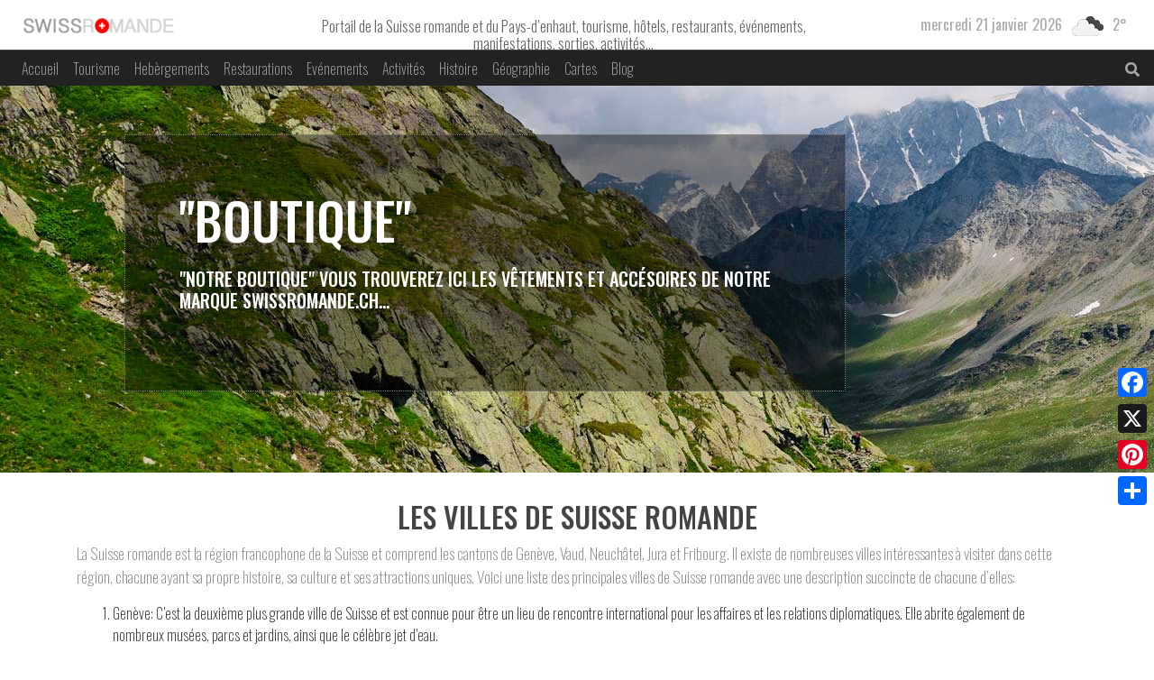

--- FILE ---
content_type: text/html; charset=UTF-8
request_url: https://swissromande.ch/les-villes-de-suisse-romande/
body_size: 10076
content:


<!doctype html>
<html lang="fr-FR" prefix="og: http://ogp.me/ns#">

<head>

    <meta charset="UTF-8">
    <meta name="viewport" content="width=device-width, initial-scale=1, shrink-to-fit=no">
    <meta name="agd-partner-manual-verification" />
    <!-- <meta name="description" content="La Suisse romande est la région francophone de la Suisse et comprend les cantons de Genève, Vaud, Neuchâtel, Jura et Fribourg. Il existe de nombreu..."> -->
    <meta name="author" content="rund3v">

    <title>Les villes de Suisse romande - Swissromande.ch - Portail touristique et annuaire de Suisse RomandeSwissromande.ch &#8211; Portail touristique et annuaire de Suisse Romande</title>

    <!-- Favicons -->
    <link rel="apple-touch-icon" sizes="180x180" href="">
    <link rel="icon" sizes="32x32" type="image/png" href="">
    <link rel="icon" sizes="16x16" type="image/png" href="">
    <link rel="icon" href="">

    <!-- WP Head -->
    <meta name='robots' content='index, follow, max-image-preview:large, max-snippet:-1, max-video-preview:-1' />

	<!-- This site is optimized with the Yoast SEO plugin v24.2 - https://yoast.com/wordpress/plugins/seo/ -->
	<link rel="canonical" href="https://swissromande.ch/les-villes-de-suisse-romande/" />
	<meta property="og:locale" content="fr_FR" />
	<meta property="og:type" content="article" />
	<meta property="og:title" content="Les villes de Suisse romande - Swissromande.ch - Portail touristique et annuaire de Suisse Romande" />
	<meta property="og:description" content="La Suisse romande est la région francophone de la Suisse et comprend les cantons de Genève, Vaud, Neuchâtel, Jura et Fribourg. Il existe de nombreuses villes intéressantes à visiter dans cette région, chacune ayant sa propre histoire, sa culture et ses attractions uniques. Voici une liste des principales villes de Suisse romande avec une description [&hellip;]" />
	<meta property="og:url" content="https://swissromande.ch/les-villes-de-suisse-romande/" />
	<meta property="og:site_name" content="Swissromande.ch - Portail touristique et annuaire de Suisse Romande" />
	<meta property="article:modified_time" content="2024-02-21T21:23:12+00:00" />
	<meta property="og:image" content="https://swissromande.ch/wp-content/uploads/2024/02/DSC_0115-scaled.jpg" />
	<meta property="og:image:width" content="2560" />
	<meta property="og:image:height" content="1696" />
	<meta property="og:image:type" content="image/jpeg" />
	<meta name="twitter:card" content="summary_large_image" />
	<meta name="twitter:label1" content="Durée de lecture estimée" />
	<meta name="twitter:data1" content="3 minutes" />
	<script type="application/ld+json" class="yoast-schema-graph">{"@context":"https://schema.org","@graph":[{"@type":"WebPage","@id":"https://swissromande.ch/les-villes-de-suisse-romande/","url":"https://swissromande.ch/les-villes-de-suisse-romande/","name":"Les villes de Suisse romande - Swissromande.ch - Portail touristique et annuaire de Suisse Romande","isPartOf":{"@id":"https://swissromande.ch/#website"},"primaryImageOfPage":{"@id":"https://swissromande.ch/les-villes-de-suisse-romande/#primaryimage"},"image":{"@id":"https://swissromande.ch/les-villes-de-suisse-romande/#primaryimage"},"thumbnailUrl":"https://i0.wp.com/swissromande.ch/wp-content/uploads/2024/02/DSC_0115-scaled.jpg?fit=2560%2C1696&ssl=1","datePublished":"2023-04-12T06:54:07+00:00","dateModified":"2024-02-21T21:23:12+00:00","breadcrumb":{"@id":"https://swissromande.ch/les-villes-de-suisse-romande/#breadcrumb"},"inLanguage":"fr-FR","potentialAction":[{"@type":"ReadAction","target":["https://swissromande.ch/les-villes-de-suisse-romande/"]}]},{"@type":"ImageObject","inLanguage":"fr-FR","@id":"https://swissromande.ch/les-villes-de-suisse-romande/#primaryimage","url":"https://i0.wp.com/swissromande.ch/wp-content/uploads/2024/02/DSC_0115-scaled.jpg?fit=2560%2C1696&ssl=1","contentUrl":"https://i0.wp.com/swissromande.ch/wp-content/uploads/2024/02/DSC_0115-scaled.jpg?fit=2560%2C1696&ssl=1","width":2560,"height":1696},{"@type":"BreadcrumbList","@id":"https://swissromande.ch/les-villes-de-suisse-romande/#breadcrumb","itemListElement":[{"@type":"ListItem","position":1,"name":"Accueil","item":"https://swissromande.ch/"},{"@type":"ListItem","position":2,"name":"Les villes de Suisse romande"}]},{"@type":"WebSite","@id":"https://swissromande.ch/#website","url":"https://swissromande.ch/","name":"Swissromande.ch - Portail touristique et annuaire de Suisse Romande","description":"Portail de la Suisse romande et du Pays-d’enhaut, tourisme, hôtels, restaurants, événements, manifestations, sorties, activités...","potentialAction":[{"@type":"SearchAction","target":{"@type":"EntryPoint","urlTemplate":"https://swissromande.ch/?s={search_term_string}"},"query-input":{"@type":"PropertyValueSpecification","valueRequired":true,"valueName":"search_term_string"}}],"inLanguage":"fr-FR"}]}</script>
	<!-- / Yoast SEO plugin. -->


<link rel='dns-prefetch' href='//static.addtoany.com' />
<link rel='dns-prefetch' href='//stackpath.bootstrapcdn.com' />
<link rel='dns-prefetch' href='//maps.googleapis.com' />
<link rel='dns-prefetch' href='//stats.wp.com' />
<link rel='dns-prefetch' href='//fonts.googleapis.com' />
<link rel='preconnect' href='//i0.wp.com' />
<link rel='preconnect' href='//c0.wp.com' />
<link rel="alternate" title="oEmbed (JSON)" type="application/json+oembed" href="https://swissromande.ch/wp-json/oembed/1.0/embed?url=https%3A%2F%2Fswissromande.ch%2Fles-villes-de-suisse-romande%2F" />
<link rel="alternate" title="oEmbed (XML)" type="text/xml+oembed" href="https://swissromande.ch/wp-json/oembed/1.0/embed?url=https%3A%2F%2Fswissromande.ch%2Fles-villes-de-suisse-romande%2F&#038;format=xml" />
<style id='wp-img-auto-sizes-contain-inline-css' type='text/css'>
img:is([sizes=auto i],[sizes^="auto," i]){contain-intrinsic-size:3000px 1500px}
/*# sourceURL=wp-img-auto-sizes-contain-inline-css */
</style>
<style id='wp-emoji-styles-inline-css' type='text/css'>

	img.wp-smiley, img.emoji {
		display: inline !important;
		border: none !important;
		box-shadow: none !important;
		height: 1em !important;
		width: 1em !important;
		margin: 0 0.07em !important;
		vertical-align: -0.1em !important;
		background: none !important;
		padding: 0 !important;
	}
/*# sourceURL=wp-emoji-styles-inline-css */
</style>
<link rel='stylesheet' id='stylesheet-css' href='https://swissromande.ch/wp-content/themes/swissromande/style.css?ver=0.99579200%201769038689' type='text/css' media='all' />
<link rel='stylesheet' id='OswaldGoogleFont-css' href='https://fonts.googleapis.com/css2?family=Oswald%3Awght%40200%3B300%3B400%3B500%3B600%3B700&#038;display=swap%22+rel%3D%22stylesheet&#038;ver=6.9' type='text/css' media='all' />
<link rel='stylesheet' id='bootstrap4-css' href='https://stackpath.bootstrapcdn.com/bootstrap/4.1.1/css/bootstrap.min.css?ver=6.9' type='text/css' media='all' />
<link rel='stylesheet' id='FontAwesomeLocal-css' href='https://swissromande.ch/wp-content/themes/swissromande/css/css/all.min.css?ver=6.9' type='text/css' media='all' />
<link rel='stylesheet' id='addtoany-css' href='https://swissromande.ch/wp-content/plugins/add-to-any/addtoany.min.css?ver=1.16' type='text/css' media='all' />
<style id='addtoany-inline-css' type='text/css'>
@media screen and (max-width:980px){
.a2a_floating_style.a2a_vertical_style{display:none;}
}
/*# sourceURL=addtoany-inline-css */
</style>
<link rel='stylesheet' id='wp-block-paragraph-css' href='https://c0.wp.com/c/6.9/wp-includes/blocks/paragraph/style.min.css' type='text/css' media='all' />
<script type="text/javascript" id="addtoany-core-js-before">
/* <![CDATA[ */
window.a2a_config=window.a2a_config||{};a2a_config.callbacks=[];a2a_config.overlays=[];a2a_config.templates={};a2a_localize = {
	Share: "Partager",
	Save: "Enregistrer",
	Subscribe: "S'abonner",
	Email: "E-mail",
	Bookmark: "Marque-page",
	ShowAll: "Montrer tout",
	ShowLess: "Montrer moins",
	FindServices: "Trouver des service(s)",
	FindAnyServiceToAddTo: "Trouver instantan&eacute;ment des services &agrave; ajouter &agrave;",
	PoweredBy: "Propuls&eacute; par",
	ShareViaEmail: "Partager par e-mail",
	SubscribeViaEmail: "S’abonner par e-mail",
	BookmarkInYourBrowser: "Ajouter un signet dans votre navigateur",
	BookmarkInstructions: "Appuyez sur Ctrl+D ou \u2318+D pour mettre cette page en signet",
	AddToYourFavorites: "Ajouter &agrave; vos favoris",
	SendFromWebOrProgram: "Envoyer depuis n’importe quelle adresse e-mail ou logiciel e-mail",
	EmailProgram: "Programme d’e-mail",
	More: "Plus&#8230;",
	ThanksForSharing: "Merci de partager !",
	ThanksForFollowing: "Merci de nous suivre !"
};


//# sourceURL=addtoany-core-js-before
/* ]]> */
</script>
<script type="text/javascript" defer defer src="https://static.addtoany.com/menu/page.js" id="addtoany-core-js"></script>
<script type="text/javascript" defer src="https://c0.wp.com/c/6.9/wp-includes/js/jquery/jquery.min.js" id="jquery-core-js"></script>
<script type="text/javascript" defer src="https://c0.wp.com/c/6.9/wp-includes/js/jquery/jquery-migrate.min.js" id="jquery-migrate-js"></script>
<script type="text/javascript" defer defer src="https://swissromande.ch/wp-content/plugins/add-to-any/addtoany.min.js?ver=1.1" id="addtoany-jquery-js"></script>
<link rel="https://api.w.org/" href="https://swissromande.ch/wp-json/" /><link rel="alternate" title="JSON" type="application/json" href="https://swissromande.ch/wp-json/wp/v2/pages/41" /><link rel="EditURI" type="application/rsd+xml" title="RSD" href="https://swissromande.ch/xmlrpc.php?rsd" />

<link rel='shortlink' href='https://swissromande.ch/?p=41' />

<!-- This site is using AdRotate v5.13.6.1 to display their advertisements - https://ajdg.solutions/ -->
<!-- AdRotate CSS -->
<style type="text/css" media="screen">
	.g { margin:0px; padding:0px; overflow:hidden; line-height:1; zoom:1; }
	.g img { height:auto; }
	.g-col { position:relative; float:left; }
	.g-col:first-child { margin-left: 0; }
	.g-col:last-child { margin-right: 0; }
	@media only screen and (max-width: 480px) {
		.g-col, .g-dyn, .g-single { width:100%; margin-left:0; margin-right:0; }
	}
</style>
<!-- /AdRotate CSS -->

	<style>img#wpstats{display:none}</style>
		<link rel="icon" href="https://i0.wp.com/swissromande.ch/wp-content/uploads/2023/04/Logo-Drapeau-Suisse.png?fit=32%2C32&#038;ssl=1" sizes="32x32" />
<link rel="icon" href="https://i0.wp.com/swissromande.ch/wp-content/uploads/2023/04/Logo-Drapeau-Suisse.png?fit=192%2C192&#038;ssl=1" sizes="192x192" />
<link rel="apple-touch-icon" href="https://i0.wp.com/swissromande.ch/wp-content/uploads/2023/04/Logo-Drapeau-Suisse.png?fit=180%2C180&#038;ssl=1" />
<meta name="msapplication-TileImage" content="https://i0.wp.com/swissromande.ch/wp-content/uploads/2023/04/Logo-Drapeau-Suisse.png?fit=270%2C270&#038;ssl=1" />
    <script>
        let selectedMenu = "page";
        let archive = null;
    </script>

    <!-- Google Tag Manager -->

    <!-- Analytics -->
    <!-- Google tag (gtag.js) -->
    <script async src="https://www.googletagmanager.com/gtag/js?id=G-WE15TB16C5"></script>
    <script>
        window.dataLayer = window.dataLayer || [];

        function gtag() {
            dataLayer.push(arguments);
        }
        gtag('js', new Date());

        gtag('config', 'G-WE15TB16C5');
    </script>


    <!-- AdWords -->



    <!-- MailChimp -->


    <!-- Hotjar Tracking Code -->

    <!-- Adsens -->


<style id='wp-block-list-inline-css' type='text/css'>
ol,ul{box-sizing:border-box}:root :where(.wp-block-list.has-background){padding:1.25em 2.375em}
/*# sourceURL=https://c0.wp.com/c/6.9/wp-includes/blocks/list/style.min.css */
</style>
<style id='global-styles-inline-css' type='text/css'>
:root{--wp--preset--aspect-ratio--square: 1;--wp--preset--aspect-ratio--4-3: 4/3;--wp--preset--aspect-ratio--3-4: 3/4;--wp--preset--aspect-ratio--3-2: 3/2;--wp--preset--aspect-ratio--2-3: 2/3;--wp--preset--aspect-ratio--16-9: 16/9;--wp--preset--aspect-ratio--9-16: 9/16;--wp--preset--color--black: #000000;--wp--preset--color--cyan-bluish-gray: #abb8c3;--wp--preset--color--white: #ffffff;--wp--preset--color--pale-pink: #f78da7;--wp--preset--color--vivid-red: #cf2e2e;--wp--preset--color--luminous-vivid-orange: #ff6900;--wp--preset--color--luminous-vivid-amber: #fcb900;--wp--preset--color--light-green-cyan: #7bdcb5;--wp--preset--color--vivid-green-cyan: #00d084;--wp--preset--color--pale-cyan-blue: #8ed1fc;--wp--preset--color--vivid-cyan-blue: #0693e3;--wp--preset--color--vivid-purple: #9b51e0;--wp--preset--gradient--vivid-cyan-blue-to-vivid-purple: linear-gradient(135deg,rgb(6,147,227) 0%,rgb(155,81,224) 100%);--wp--preset--gradient--light-green-cyan-to-vivid-green-cyan: linear-gradient(135deg,rgb(122,220,180) 0%,rgb(0,208,130) 100%);--wp--preset--gradient--luminous-vivid-amber-to-luminous-vivid-orange: linear-gradient(135deg,rgb(252,185,0) 0%,rgb(255,105,0) 100%);--wp--preset--gradient--luminous-vivid-orange-to-vivid-red: linear-gradient(135deg,rgb(255,105,0) 0%,rgb(207,46,46) 100%);--wp--preset--gradient--very-light-gray-to-cyan-bluish-gray: linear-gradient(135deg,rgb(238,238,238) 0%,rgb(169,184,195) 100%);--wp--preset--gradient--cool-to-warm-spectrum: linear-gradient(135deg,rgb(74,234,220) 0%,rgb(151,120,209) 20%,rgb(207,42,186) 40%,rgb(238,44,130) 60%,rgb(251,105,98) 80%,rgb(254,248,76) 100%);--wp--preset--gradient--blush-light-purple: linear-gradient(135deg,rgb(255,206,236) 0%,rgb(152,150,240) 100%);--wp--preset--gradient--blush-bordeaux: linear-gradient(135deg,rgb(254,205,165) 0%,rgb(254,45,45) 50%,rgb(107,0,62) 100%);--wp--preset--gradient--luminous-dusk: linear-gradient(135deg,rgb(255,203,112) 0%,rgb(199,81,192) 50%,rgb(65,88,208) 100%);--wp--preset--gradient--pale-ocean: linear-gradient(135deg,rgb(255,245,203) 0%,rgb(182,227,212) 50%,rgb(51,167,181) 100%);--wp--preset--gradient--electric-grass: linear-gradient(135deg,rgb(202,248,128) 0%,rgb(113,206,126) 100%);--wp--preset--gradient--midnight: linear-gradient(135deg,rgb(2,3,129) 0%,rgb(40,116,252) 100%);--wp--preset--font-size--small: 13px;--wp--preset--font-size--medium: 20px;--wp--preset--font-size--large: 36px;--wp--preset--font-size--x-large: 42px;--wp--preset--spacing--20: 0.44rem;--wp--preset--spacing--30: 0.67rem;--wp--preset--spacing--40: 1rem;--wp--preset--spacing--50: 1.5rem;--wp--preset--spacing--60: 2.25rem;--wp--preset--spacing--70: 3.38rem;--wp--preset--spacing--80: 5.06rem;--wp--preset--shadow--natural: 6px 6px 9px rgba(0, 0, 0, 0.2);--wp--preset--shadow--deep: 12px 12px 50px rgba(0, 0, 0, 0.4);--wp--preset--shadow--sharp: 6px 6px 0px rgba(0, 0, 0, 0.2);--wp--preset--shadow--outlined: 6px 6px 0px -3px rgb(255, 255, 255), 6px 6px rgb(0, 0, 0);--wp--preset--shadow--crisp: 6px 6px 0px rgb(0, 0, 0);}:where(.is-layout-flex){gap: 0.5em;}:where(.is-layout-grid){gap: 0.5em;}body .is-layout-flex{display: flex;}.is-layout-flex{flex-wrap: wrap;align-items: center;}.is-layout-flex > :is(*, div){margin: 0;}body .is-layout-grid{display: grid;}.is-layout-grid > :is(*, div){margin: 0;}:where(.wp-block-columns.is-layout-flex){gap: 2em;}:where(.wp-block-columns.is-layout-grid){gap: 2em;}:where(.wp-block-post-template.is-layout-flex){gap: 1.25em;}:where(.wp-block-post-template.is-layout-grid){gap: 1.25em;}.has-black-color{color: var(--wp--preset--color--black) !important;}.has-cyan-bluish-gray-color{color: var(--wp--preset--color--cyan-bluish-gray) !important;}.has-white-color{color: var(--wp--preset--color--white) !important;}.has-pale-pink-color{color: var(--wp--preset--color--pale-pink) !important;}.has-vivid-red-color{color: var(--wp--preset--color--vivid-red) !important;}.has-luminous-vivid-orange-color{color: var(--wp--preset--color--luminous-vivid-orange) !important;}.has-luminous-vivid-amber-color{color: var(--wp--preset--color--luminous-vivid-amber) !important;}.has-light-green-cyan-color{color: var(--wp--preset--color--light-green-cyan) !important;}.has-vivid-green-cyan-color{color: var(--wp--preset--color--vivid-green-cyan) !important;}.has-pale-cyan-blue-color{color: var(--wp--preset--color--pale-cyan-blue) !important;}.has-vivid-cyan-blue-color{color: var(--wp--preset--color--vivid-cyan-blue) !important;}.has-vivid-purple-color{color: var(--wp--preset--color--vivid-purple) !important;}.has-black-background-color{background-color: var(--wp--preset--color--black) !important;}.has-cyan-bluish-gray-background-color{background-color: var(--wp--preset--color--cyan-bluish-gray) !important;}.has-white-background-color{background-color: var(--wp--preset--color--white) !important;}.has-pale-pink-background-color{background-color: var(--wp--preset--color--pale-pink) !important;}.has-vivid-red-background-color{background-color: var(--wp--preset--color--vivid-red) !important;}.has-luminous-vivid-orange-background-color{background-color: var(--wp--preset--color--luminous-vivid-orange) !important;}.has-luminous-vivid-amber-background-color{background-color: var(--wp--preset--color--luminous-vivid-amber) !important;}.has-light-green-cyan-background-color{background-color: var(--wp--preset--color--light-green-cyan) !important;}.has-vivid-green-cyan-background-color{background-color: var(--wp--preset--color--vivid-green-cyan) !important;}.has-pale-cyan-blue-background-color{background-color: var(--wp--preset--color--pale-cyan-blue) !important;}.has-vivid-cyan-blue-background-color{background-color: var(--wp--preset--color--vivid-cyan-blue) !important;}.has-vivid-purple-background-color{background-color: var(--wp--preset--color--vivid-purple) !important;}.has-black-border-color{border-color: var(--wp--preset--color--black) !important;}.has-cyan-bluish-gray-border-color{border-color: var(--wp--preset--color--cyan-bluish-gray) !important;}.has-white-border-color{border-color: var(--wp--preset--color--white) !important;}.has-pale-pink-border-color{border-color: var(--wp--preset--color--pale-pink) !important;}.has-vivid-red-border-color{border-color: var(--wp--preset--color--vivid-red) !important;}.has-luminous-vivid-orange-border-color{border-color: var(--wp--preset--color--luminous-vivid-orange) !important;}.has-luminous-vivid-amber-border-color{border-color: var(--wp--preset--color--luminous-vivid-amber) !important;}.has-light-green-cyan-border-color{border-color: var(--wp--preset--color--light-green-cyan) !important;}.has-vivid-green-cyan-border-color{border-color: var(--wp--preset--color--vivid-green-cyan) !important;}.has-pale-cyan-blue-border-color{border-color: var(--wp--preset--color--pale-cyan-blue) !important;}.has-vivid-cyan-blue-border-color{border-color: var(--wp--preset--color--vivid-cyan-blue) !important;}.has-vivid-purple-border-color{border-color: var(--wp--preset--color--vivid-purple) !important;}.has-vivid-cyan-blue-to-vivid-purple-gradient-background{background: var(--wp--preset--gradient--vivid-cyan-blue-to-vivid-purple) !important;}.has-light-green-cyan-to-vivid-green-cyan-gradient-background{background: var(--wp--preset--gradient--light-green-cyan-to-vivid-green-cyan) !important;}.has-luminous-vivid-amber-to-luminous-vivid-orange-gradient-background{background: var(--wp--preset--gradient--luminous-vivid-amber-to-luminous-vivid-orange) !important;}.has-luminous-vivid-orange-to-vivid-red-gradient-background{background: var(--wp--preset--gradient--luminous-vivid-orange-to-vivid-red) !important;}.has-very-light-gray-to-cyan-bluish-gray-gradient-background{background: var(--wp--preset--gradient--very-light-gray-to-cyan-bluish-gray) !important;}.has-cool-to-warm-spectrum-gradient-background{background: var(--wp--preset--gradient--cool-to-warm-spectrum) !important;}.has-blush-light-purple-gradient-background{background: var(--wp--preset--gradient--blush-light-purple) !important;}.has-blush-bordeaux-gradient-background{background: var(--wp--preset--gradient--blush-bordeaux) !important;}.has-luminous-dusk-gradient-background{background: var(--wp--preset--gradient--luminous-dusk) !important;}.has-pale-ocean-gradient-background{background: var(--wp--preset--gradient--pale-ocean) !important;}.has-electric-grass-gradient-background{background: var(--wp--preset--gradient--electric-grass) !important;}.has-midnight-gradient-background{background: var(--wp--preset--gradient--midnight) !important;}.has-small-font-size{font-size: var(--wp--preset--font-size--small) !important;}.has-medium-font-size{font-size: var(--wp--preset--font-size--medium) !important;}.has-large-font-size{font-size: var(--wp--preset--font-size--large) !important;}.has-x-large-font-size{font-size: var(--wp--preset--font-size--x-large) !important;}
/*# sourceURL=global-styles-inline-css */
</style>
</head>

<body class="wp-singular page-template page-template-page-custom-wide page-template-page-custom-wide-php page page-id-41 wp-theme-swissromande">



    <script type="application/ld+json">
        {
            "@context": "http://schema.org",
            "@type": "Organization",
            "name": "Suisse Romande",
            "url": "https://swissromande.ch",
            "sameAs": [
                "https://twitter.com/swissromande",
                "https://www.facebook.com/swissromande",
                "https://www.instagram.com/swissromande",
                "https://www.pinterest.fr/swissromande"
            ]
        }
    </script>


    <main role="main">
        <header>
    <!-- Lightbox -->
    <div id="lightBox"></div>

    <script>
        let business = false;
    </script>

    <div id="header">
        <!-- Logo Header-->
        <div class="row headerLogo">
            <div class="col-xl-3 col-md-6 col-9" id="logo">
                <a href="https://swissromande.ch"><img src="https://swissromande.ch/wp-content/themes/swissromande/img/logo-swissromande-2.png" width="300px" alt="logo-swissromande" /></a>
            </div>
            <div class="col-xl-6" id="slogan">
                <h6>Portail de la Suisse romande et du Pays-d’enhaut, tourisme, hôtels, restaurants, événements, manifestations, sorties, activités&#8230;</h6>
            </div>
            <div class="col-xl-3 col-md-6 col-3 meteo">
                <a href="/meteo-en-suisse-romande/"> <span id="day-date"><strong>mercredi 21 janvier 2026</strong></span> <img id="icon-weather" src="" alt="meteo suisse romande"> <span id="temp"><strong id="temp-weather"> </strong></span> </a>
            </div>
        </div>

        <!-- Nav Menu Top-->
         
    <nav class="navbar navbar-expand-md  navbar-color">
            
            <button class="navbar-toggler" type="button" data-toggle="collapse" data-target="#navbarCollapse" aria-controls="navbarCollapse" aria-expanded="false" aria-label="Toggle navigation">
                <span class="navbar-toggler-icon"><i class="fas fa-bars" style="color:#888; font-size:28px;" aria-hidden="true"></i></span>
            </button>
            
            
            <div class="collapse navbar-collapse" id="navbarCollapse">
                
                <div class="menu-top-menu-container"><ul id="menu-top-menu" class="navbar-nav mr-auto navbar-center"><li id="menu-item-67" class="menu-item menu-item-type-custom menu-item-object-custom menu-item-home menu-item-67"><a href="https://swissromande.ch">Accueil</a></li>
<li id="menu-item-21" class="menu-item menu-item-type-post_type menu-item-object-page menu-item-21"><a href="https://swissromande.ch/tourisme-en-suisse-romande/">Tourisme</a></li>
<li id="menu-item-36" class="menu-item menu-item-type-post_type menu-item-object-page menu-item-36"><a href="https://swissromande.ch/hebergements-en-suisse-romande/">Hebèrgements</a></li>
<li id="menu-item-33" class="menu-item menu-item-type-post_type menu-item-object-page menu-item-33"><a href="https://swissromande.ch/restaurations-en-suisse-romande/">Restaurations</a></li>
<li id="menu-item-24" class="menu-item menu-item-type-post_type menu-item-object-page menu-item-24"><a href="https://swissromande.ch/evenements-en-suisse-romande/">Evénements</a></li>
<li id="menu-item-39" class="menu-item menu-item-type-post_type menu-item-object-page menu-item-39"><a href="https://swissromande.ch/activites-en-suisse-romande/">Activités</a></li>
<li id="menu-item-27" class="menu-item menu-item-type-post_type menu-item-object-page menu-item-27"><a href="https://swissromande.ch/histoire-de-suisse-romande/">Histoire</a></li>
<li id="menu-item-30" class="menu-item menu-item-type-post_type menu-item-object-page menu-item-30"><a href="https://swissromande.ch/geographie-de-suisse-romande/">Géographie</a></li>
<li id="menu-item-879" class="menu-item menu-item-type-post_type menu-item-object-page menu-item-879"><a href="https://swissromande.ch/cartes-de-suisse/">Cartes</a></li>
<li id="menu-item-70" class="menu-item menu-item-type-post_type menu-item-object-page menu-item-70"><a href="https://swissromande.ch/blog-de-suisse-romande/">Blog</a></li>
</ul></div>                
            </div>
           
                  <a href="https://swissromande.ch/find" > <i class="fas fa-search"></i></a>
          
    </nav>
            

               </div>

</header>        <div class="main-content">  <!-- the banner -->
  <div class="banner-container">
    <div class="banner">
        <div id="banner-top-visites">
            <div class="banner-header">
                <h2>"BOUTIQUE"</h2>
                <h5>"NOTRE BOUTIQUE" VOUS TROUVEREZ ICI LES VÊTEMENTS ET ACCÉSOIRES DE NOTRE MARQUE SWISSROMANDE.CH...</h5>
            </div>
        </div>
    </div>
</div>


<div class="container corps">
    <div class="row">
        <div class="col-md-12">
            <!-- THE WP LOOP -->
                                <h1 class="centered" >Les villes de Suisse romande</h1>
                   
                    <div class="row">
                        <div class="col-lg-12">
                        <div class="single-post">
<p>La Suisse romande est la région francophone de la Suisse et comprend les cantons de Genève, Vaud, Neuchâtel, Jura et Fribourg. Il existe de nombreuses villes intéressantes à visiter dans cette région, chacune ayant sa propre histoire, sa culture et ses attractions uniques. Voici une liste des principales villes de Suisse romande avec une description succincte de chacune d&rsquo;elles:</p>



<ol class="wp-block-list">
<li>Genève: C&rsquo;est la deuxième plus grande ville de Suisse et est connue pour être un lieu de rencontre international pour les affaires et les relations diplomatiques. Elle abrite également de nombreux musées, parcs et jardins, ainsi que le célèbre jet d&rsquo;eau.</li>



<li>Lausanne: C&rsquo;est la quatrième plus grande ville de Suisse et est située sur les rives du lac Léman. La ville est célèbre pour son université, ses musées et sa vie culturelle animée, avec de nombreux festivals et événements tout au long de l&rsquo;année.</li>



<li>Neuchâtel: C&rsquo;est la huitième plus grande ville de Suisse et est située sur les rives du lac Neuchâtel. La ville est connue pour sa riche histoire horlogère, ses musées et son architecture médiévale.</li>



<li>Fribourg: C&rsquo;est la onzième plus grande ville de Suisse et est située dans les Alpes vaudoises. La ville est célèbre pour son architecture médiévale, sa cathédrale gothique et son université.</li>



<li>Montreux: est une ville côtière du canton de Vaud, située sur les rives du lac Léman. Elle est connue pour son célèbre festival de jazz, ses jardins et ses vues imprenables sur les Alpes.</li>



<li>Yverdon-les-Bains: est une ville du canton de Vaud, située sur les rives du lac de Neuchâtel. Elle est connue pour ses thermes, son château médiéval et ses nombreux parcs et jardins.</li>



<li>Sion: est la principale ville du canton du Valais, situé dans les Alpes. Elle est connue pour son riche patrimoine culturel, ses vins locaux et ses nombreux festivals de musique en été.</li>



<li>Delémont: est la principale ville du canton du Jura. Elle est connue pour son architecture médiévale, ses musées et ses nombreux parcs naturels.</li>
</ol>



<p>En somme, la Suisse romande est une région riche en villes intéressantes à visiter, chacune ayant sa propre histoire, sa culture et ses attractions uniques. Il y a quelque chose pour tout le monde à explorer et à découvrir en Suisse romande</p>
<div class="addtoany_share_save_container addtoany_content addtoany_content_bottom"><div class="a2a_kit a2a_kit_size_32 addtoany_list" data-a2a-url="https://swissromande.ch/les-villes-de-suisse-romande/" data-a2a-title="Les villes de Suisse romande"><a class="a2a_button_facebook" href="https://www.addtoany.com/add_to/facebook?linkurl=https%3A%2F%2Fswissromande.ch%2Fles-villes-de-suisse-romande%2F&amp;linkname=Les%20villes%20de%20Suisse%20romande" title="Facebook" rel="nofollow noopener" target="_blank"></a><a class="a2a_button_x" href="https://www.addtoany.com/add_to/x?linkurl=https%3A%2F%2Fswissromande.ch%2Fles-villes-de-suisse-romande%2F&amp;linkname=Les%20villes%20de%20Suisse%20romande" title="X" rel="nofollow noopener" target="_blank"></a><a class="a2a_button_pinterest" href="https://www.addtoany.com/add_to/pinterest?linkurl=https%3A%2F%2Fswissromande.ch%2Fles-villes-de-suisse-romande%2F&amp;linkname=Les%20villes%20de%20Suisse%20romande" title="Pinterest" rel="nofollow noopener" target="_blank"></a><a class="a2a_dd addtoany_share_save addtoany_share" href="https://www.addtoany.com/share"></a></div></div></div>
                        </div>
                    </div>
                    
                        </div>
     
    </div>
   
    
</div>


             <!-- Footer -->
            <footer id="footer">
                <div class="container">
                    <!-- Footer Menu -->
                    <div class="row footer-style">
                        <nav class="nav-list col-md-3">
                            <h3>Main Menu</h3>
                            <div class="menu-footer-1-container"><ul id="menu-footer-1" class="navbar-nav mr-auto"><li id="menu-item-525" class="menu-item menu-item-type-post_type menu-item-object-page menu-item-home menu-item-525"><a href="https://swissromande.ch/">Accueil</a></li>
<li id="menu-item-534" class="menu-item menu-item-type-post_type menu-item-object-page menu-item-534"><a href="https://swissromande.ch/tourisme-en-suisse-romande/">Tourisme en Suisse romande</a></li>
<li id="menu-item-526" class="menu-item menu-item-type-post_type menu-item-object-page menu-item-526"><a href="https://swissromande.ch/top-visites-en-suisse-romande/">Top Visites en Suisse Romande</a></li>
<li id="menu-item-533" class="menu-item menu-item-type-post_type menu-item-object-page menu-item-533"><a href="https://swissromande.ch/evenements-en-suisse-romande/">Evénements en Suisse romande</a></li>
<li id="menu-item-528" class="menu-item menu-item-type-post_type menu-item-object-page menu-item-528"><a href="https://swissromande.ch/activites-en-suisse-romande/">Activités en Suisse romande</a></li>
<li id="menu-item-529" class="menu-item menu-item-type-post_type menu-item-object-page menu-item-529"><a href="https://swissromande.ch/hebergements-en-suisse-romande/">Hebèrgements en Suisse romande</a></li>
<li id="menu-item-530" class="menu-item menu-item-type-post_type menu-item-object-page menu-item-530"><a href="https://swissromande.ch/restaurations-en-suisse-romande/">Restaurations en Suisse romande</a></li>
<li id="menu-item-532" class="menu-item menu-item-type-post_type menu-item-object-page menu-item-532"><a href="https://swissromande.ch/histoire-de-suisse-romande/">Histoire de la Suisse Romande</a></li>
<li id="menu-item-531" class="menu-item menu-item-type-post_type menu-item-object-page menu-item-531"><a href="https://swissromande.ch/geographie-de-suisse-romande/">Géographie de suisse romande</a></li>
</ul></div>                        </nav>
                        <nav class="nav-list col-md-3">
                            <h3>Dernier articles</h3>
                            <div class="menu-liens-container">
                                <ul id="menu-main-menu" class="navbar-nav mr-auto">

                                                                            <li><a href="https://swissromande.ch/hello-world/">Bienvenue en Suisse Romande!</a></li>
                                    
                                </ul>
                            </div>

                        </nav>
                        <nav class="nav-list col-md-3">
                            <h3>Social</h3>
                            <div class="social">
                                <a target="blank" href="https://www.facebook.com/swissromande/"><i class="fab fa-facebook fa-2x"></i></a>
                                <a target="blank" href="https://twitter.com/swissromande"><i class="fab fa-twitter fa-2x"></i></a>
                                <a target="blank" href="https://www.instagram.com/swissromande.ch/"><i class="fab fa-instagram fa-2x"></i></a>
                                <a target="blank" href="https://www.pinterest.fr/swisromande/"><i class="fab fa-pinterest fa-2x"></i></a>
                            </div>


                        </nav>
                        <nav class="nav-list col-md-3">
                            <h3>Contact</h3>
                            <p class="address">
                                <strong>Swissromande</strong> <br>
                                Portail Touristique et Annuaire<br>
                                d'Entreprise de Suisse Romande <br>

                            <div class="social">
                                <a target="blank" href="mailto:info@swissromande.ch"><i class="fa fa-envelope "></i> Mail</a><br>
                                <!-- <a target="blank" href="tel:0000000000000000"><i class="fa fa-phone "></i> Téléphone</a><br> -->
                                <!-- <a target="blank" href="/new-business/"><i class="fa fa-users "></i> Inscription</a><br> -->
                            </div>

                            </p>
                        </nav>

                    </div>
                </div>
            </footer>

            <!-- Copyright -->
            <div id="copyright">
                <div class="container">
                    <p>Copyright © 2026 | <a href="https://swissromande.ch">Swissromande.ch &#8211; Portail touristique et annuaire de Suisse Romande</a> | All right reserved | <a href="/partenaires"> Partenaires </a> | Created by <a href="https://rund3v.com" target="blank"> Rund3v </a></p>
                    <p class="float-left"><a href="#"><i class="fas fa-angle-up fa-fw fa-2x"></i></a></p>
                </div>
            </div>
            <script type="speculationrules">
{"prefetch":[{"source":"document","where":{"and":[{"href_matches":"/*"},{"not":{"href_matches":["/wp-*.php","/wp-admin/*","/wp-content/uploads/*","/wp-content/*","/wp-content/plugins/*","/wp-content/themes/swissromande/*","/*\\?(.+)"]}},{"not":{"selector_matches":"a[rel~=\"nofollow\"]"}},{"not":{"selector_matches":".no-prefetch, .no-prefetch a"}}]},"eagerness":"conservative"}]}
</script>
<div class="a2a_kit a2a_kit_size_32 a2a_floating_style a2a_vertical_style" style="right:0px;top:400px;background-color:transparent"><a class="a2a_button_facebook" href="https://www.addtoany.com/add_to/facebook?linkurl=https%3A%2F%2Fswissromande.ch%2Fles-villes-de-suisse-romande%2F&amp;linkname=Les%20villes%20de%20Suisse%20romande%20-%20Swissromande.ch%20-%20Portail%20touristique%20et%20annuaire%20de%20Suisse%20Romande" title="Facebook" rel="nofollow noopener" target="_blank"></a><a class="a2a_button_x" href="https://www.addtoany.com/add_to/x?linkurl=https%3A%2F%2Fswissromande.ch%2Fles-villes-de-suisse-romande%2F&amp;linkname=Les%20villes%20de%20Suisse%20romande%20-%20Swissromande.ch%20-%20Portail%20touristique%20et%20annuaire%20de%20Suisse%20Romande" title="X" rel="nofollow noopener" target="_blank"></a><a class="a2a_button_pinterest" href="https://www.addtoany.com/add_to/pinterest?linkurl=https%3A%2F%2Fswissromande.ch%2Fles-villes-de-suisse-romande%2F&amp;linkname=Les%20villes%20de%20Suisse%20romande%20-%20Swissromande.ch%20-%20Portail%20touristique%20et%20annuaire%20de%20Suisse%20Romande" title="Pinterest" rel="nofollow noopener" target="_blank"></a><a class="a2a_dd addtoany_share_save addtoany_share" href="https://www.addtoany.com/share"></a></div><script type="text/javascript" id="adrotate-clicker-js-extra">
/* <![CDATA[ */
var click_object = {"ajax_url":"https://swissromande.ch/wp-admin/admin-ajax.php"};
//# sourceURL=adrotate-clicker-js-extra
/* ]]> */
</script>
<script type="text/javascript" defer src="https://swissromande.ch/wp-content/plugins/adrotate/library/jquery.clicker.js" id="adrotate-clicker-js"></script>
<script type="text/javascript" defer src="https://stackpath.bootstrapcdn.com/bootstrap/4.1.1/js/bootstrap.min.js?ver=6.9" id="bootstrap-js"></script>
<script type="text/javascript" src="https://maps.googleapis.com/maps/api/js?key=AIzaSyCEZTmAZWlPUJZ797JKSMefBBtUhY42ths&amp;ver=3" id="google-map-js"></script>
<script type="text/javascript" defer src="https://swissromande.ch/wp-content/themes/swissromande/js/google.js?ver=0.1" id="google-js"></script>
<script type="text/javascript" defer src="https://swissromande.ch/wp-content/themes/swissromande/js/app.js?ver=6.9" id="App-js"></script>
<script type="text/javascript" defer src="https://stats.wp.com/e-202604.js" id="jetpack-stats-js" data-wp-strategy="defer"></script>
<script type="text/javascript" id="jetpack-stats-js-after">
/* <![CDATA[ */
_stq = window._stq || [];
_stq.push([ "view", JSON.parse("{\"v\":\"ext\",\"blog\":\"162723154\",\"post\":\"41\",\"tz\":\"1\",\"srv\":\"swissromande.ch\",\"j\":\"1:14.2.1\"}") ]);
_stq.push([ "clickTrackerInit", "162723154", "41" ]);
//# sourceURL=jetpack-stats-js-after
/* ]]> */
</script>
<script id="wp-emoji-settings" type="application/json">
{"baseUrl":"https://s.w.org/images/core/emoji/17.0.2/72x72/","ext":".png","svgUrl":"https://s.w.org/images/core/emoji/17.0.2/svg/","svgExt":".svg","source":{"concatemoji":"https://swissromande.ch/wp-includes/js/wp-emoji-release.min.js?ver=6.9"}}
</script>
<script type="module">
/* <![CDATA[ */
/*! This file is auto-generated */
const a=JSON.parse(document.getElementById("wp-emoji-settings").textContent),o=(window._wpemojiSettings=a,"wpEmojiSettingsSupports"),s=["flag","emoji"];function i(e){try{var t={supportTests:e,timestamp:(new Date).valueOf()};sessionStorage.setItem(o,JSON.stringify(t))}catch(e){}}function c(e,t,n){e.clearRect(0,0,e.canvas.width,e.canvas.height),e.fillText(t,0,0);t=new Uint32Array(e.getImageData(0,0,e.canvas.width,e.canvas.height).data);e.clearRect(0,0,e.canvas.width,e.canvas.height),e.fillText(n,0,0);const a=new Uint32Array(e.getImageData(0,0,e.canvas.width,e.canvas.height).data);return t.every((e,t)=>e===a[t])}function p(e,t){e.clearRect(0,0,e.canvas.width,e.canvas.height),e.fillText(t,0,0);var n=e.getImageData(16,16,1,1);for(let e=0;e<n.data.length;e++)if(0!==n.data[e])return!1;return!0}function u(e,t,n,a){switch(t){case"flag":return n(e,"\ud83c\udff3\ufe0f\u200d\u26a7\ufe0f","\ud83c\udff3\ufe0f\u200b\u26a7\ufe0f")?!1:!n(e,"\ud83c\udde8\ud83c\uddf6","\ud83c\udde8\u200b\ud83c\uddf6")&&!n(e,"\ud83c\udff4\udb40\udc67\udb40\udc62\udb40\udc65\udb40\udc6e\udb40\udc67\udb40\udc7f","\ud83c\udff4\u200b\udb40\udc67\u200b\udb40\udc62\u200b\udb40\udc65\u200b\udb40\udc6e\u200b\udb40\udc67\u200b\udb40\udc7f");case"emoji":return!a(e,"\ud83e\u1fac8")}return!1}function f(e,t,n,a){let r;const o=(r="undefined"!=typeof WorkerGlobalScope&&self instanceof WorkerGlobalScope?new OffscreenCanvas(300,150):document.createElement("canvas")).getContext("2d",{willReadFrequently:!0}),s=(o.textBaseline="top",o.font="600 32px Arial",{});return e.forEach(e=>{s[e]=t(o,e,n,a)}),s}function r(e){var t=document.createElement("script");t.src=e,t.defer=!0,document.head.appendChild(t)}a.supports={everything:!0,everythingExceptFlag:!0},new Promise(t=>{let n=function(){try{var e=JSON.parse(sessionStorage.getItem(o));if("object"==typeof e&&"number"==typeof e.timestamp&&(new Date).valueOf()<e.timestamp+604800&&"object"==typeof e.supportTests)return e.supportTests}catch(e){}return null}();if(!n){if("undefined"!=typeof Worker&&"undefined"!=typeof OffscreenCanvas&&"undefined"!=typeof URL&&URL.createObjectURL&&"undefined"!=typeof Blob)try{var e="postMessage("+f.toString()+"("+[JSON.stringify(s),u.toString(),c.toString(),p.toString()].join(",")+"));",a=new Blob([e],{type:"text/javascript"});const r=new Worker(URL.createObjectURL(a),{name:"wpTestEmojiSupports"});return void(r.onmessage=e=>{i(n=e.data),r.terminate(),t(n)})}catch(e){}i(n=f(s,u,c,p))}t(n)}).then(e=>{for(const n in e)a.supports[n]=e[n],a.supports.everything=a.supports.everything&&a.supports[n],"flag"!==n&&(a.supports.everythingExceptFlag=a.supports.everythingExceptFlag&&a.supports[n]);var t;a.supports.everythingExceptFlag=a.supports.everythingExceptFlag&&!a.supports.flag,a.supports.everything||((t=a.source||{}).concatemoji?r(t.concatemoji):t.wpemoji&&t.twemoji&&(r(t.twemoji),r(t.wpemoji)))});
//# sourceURL=https://swissromande.ch/wp-includes/js/wp-emoji-loader.min.js
/* ]]> */
</script>
            </div>

            </main>


            </body>

            </html>

--- FILE ---
content_type: text/css
request_url: https://swissromande.ch/wp-content/themes/swissromande/style.css?ver=0.99579200%201769038689
body_size: 8530
content:
/*
Theme Name: Swissromande.ch
Theme URI: https://www.swissromande.ch
Author: Rund3v
Author URI: https://www.swissromande.ch
Description: Theme by Rund3v 
Version: 1.0
Text Domain: Theme by Rund3v.com 
*/
.btn-info {
  text-decoration: none;
  color: #ff4d58 !important;
  background-color: #ddd !important;
  border-color: #ccc !important;
}
.btn-info:hover {
  background-color: #ccc !important;
  text-decoration: none !important;
}

.btn-default {
  font-weight: 400 !important;
  background-color: #ff4d58 !important;
  border-color: #ff4d58 !important;
}
.btn-default:hover {
  background-color: #b02932 !important;
}

/***************/
/* WOO COMMERCE */
/***************/
#add_payment_method table.cart img,
.woocommerce-cart table.cart img,
.woocommerce-checkout table.cart img {
  width: auto;
}

.woocommerce ul.products li.product .woocommerce-loop-category__title,
.woocommerce ul.products li.product .woocommerce-loop-product__title,
.woocommerce ul.products li.product h3 {
  font-size: 1.25em !important;
}

.woocommerce div.product span.price,
.woocommerce div.product p.price {
  color: #ff4d58 !important;
  font-size: 1.9rem;
  font-weight: 600;
}

.woocommerce a.button.alt,
.woocommerce button.button.alt,
.woocommerce input.button.alt,
.woocommerce #respond input#submit.alt {
  background-color: black;
  color: white;
  -webkit-font-smoothing: antialiased;
  height: 40px;
  width: 200px;
  margin-left: 20px;
}

.woocommerce div.product .product_title {
  clear: none;
  margin-top: 0;
  padding: 0;
  text-align: left;
  color: #ddd !important;
}

.woocommerce ul.products li.product .button {
  margin-top: 1em;
  width: 100%;
  background: black;
  height: 40px;
  color: white !important;
  text-align: center;
}

.woocommerce ul.products li.product .price {
  color: #ff4d58;
  display: block;
  font-weight: normal;
  margin-bottom: 0.5em;
  font-size: 1.5rem;
  font-weight: 400;
}

.woocommerce #respond input#submit.alt:hover,
.woocommerce a.button.alt:hover,
.woocommerce button.button.alt:hover,
.woocommerce input.button.alt:hover {
  background-color: #ff4d58 !important;
  color: white !important;
}

.woocommerce-message,
.woocommerce-info {
  border-top-color: #ff4d58 !important;
}

.woocommerce-message::before,
.woocommerce-info::before {
  color: #ff4d58 !important;
}

.woocommerce a.button.alt,
.woocommerce button.button.alt,
.woocommerce input.button.alt,
.woocommerce #respond input#submit.alt {
  width: 250px !important;
  margin-left: 0 !important;
  height: auto !important;
}

.form-row {
  display: block !important;
}

.woocommerce form .form-row input.input-text,
.woocommerce form .form-row textarea {
  box-sizing: border-box;
  width: 100%;
  margin: 0;
  outline: 0;
  line-height: normal;
  border: 1px solid #ccc;
}

.woocommerce-order-overview .date {
  background-color: white !important;
  border-radius: 0 !important;
  width: 200px !important;
  height: auto !important;
  padding: 0 !important;
  text-align: left !important;
  text-transform: uppercase;
  border-right: 1px dashed #d3ced2 !important;
  border: 0;
}

/***************/
/* Global site */
/***************/
.a-7 img,
.a-6 img {
  width: 100% !important;
}

a #read-more {
  color: white !important;
}

.btn-warning {
  color: white !important;
  background-color: #ff4d58 !important;
  border-color: #fa3a47 !important;
}

.btn-warning:hover {
  background-color: #e33843 !important;
  color: white !important;
}

.btn-book {
  width: 250px;
  height: 40px;
  background-color: #e33843 !important;
  border: 1px solid #d83843 !important;
  padding: 4px;
  border-radius: 3px;
  text-align: center;
  font-size: 1.2rem;
  font-weight: 400;
  color: #fff !important;
  cursor: pointer;
}
.btn-book:hover {
  background-color: #bf242f !important;
  border: 1px solid #b41c26 !important;
}
.btn-book a {
  color: white !important;
}

.corps a,
section a {
  text-decoration: none !important;
  color: #ff4d58 !important;
}
.corps a:hover,
section a:hover {
  color: #ff4d58 !important;
  text-decoration: underline !important;
}

.partenaires {
  max-width: 215px;
}

.sommaire {
  margin: 0 !important;
  width: 100%;
  height: auto;
  padding: 30px 0;
  background-color: #fbfbfb;
}

.btn-publish {
  height: 41px !important;
  background-color: #ff4d58;
  border-radius: initial;
  width: 200px !important;
  padding-top: 5px;
  margin: 30px auto;
  color: white;
}
.btn-publish a {
  color: white !important;
  font-size: 1.2rem;
  font-weight: bolder;
}

.front-register-box {
  width: 100%;
  height: auto;
  background-color: white;
  border: 1px solid #ddd;
  padding: 15px 10px;
  margin-bottom: 20px !important;
}
.front-register-box img {
  width: 100%;
}
.front-register-box a:hover {
  color: rgb(253, 236, 0) !important;
}

.multi-box {
  margin-top: 5px;
}

.light {
  background-color: white !important;
}

.lighter {
  background-color: rgb(225, 245, 252) !important;
}

.box-city-meteo {
  text-align: center;
  background-color: #152238;
  margin-top: 20px;
  padding: 10px 0;
}

#see-more-city,
#see-less-city {
  cursor: pointer;
}

.single .corps a {
  text-decoration: none !important;
  color: #ff4d58 !important;
}
.single .corps a:hover {
  color: #ff4d58 !important;
  text-decoration: underline !important;
}

.comment-form #submit {
  float: left;
  margin: 0 0 20px px;
  text-align: center;
  background-color: #eee;
  border: 1px solid #bbb;
  border-radius: 3px;
  padding: 3px;
  width: 170px;
  box-shadow: 1px 1px 1px 1px #dedede;
  height: 35px;
}

.comment,
.byuser {
  background-color: #f9f9f9;
  margin-bottom: 10px;
}

.vlog {
  text-align: center;
  margin: auto;
  overflow: hidden;
  padding-bottom: 56.25%;
  position: relative;
  height: 0;
}
.vlog iframe {
  left: 0;
  top: 0;
  height: 100%;
  width: 100%;
  position: absolute;
}

.map-container {
  height: 100%;
  width: 100%;
}

#map-selector {
  color: #aaa;
}

#list {
  color: #555;
}

#grid {
  color: #aaa;
}

.fa-map-marked-alt {
  display: none !important;
}

.back-to-top {
  padding-left: 40px;
}

#inner-slider li {
  width: 100%;
  padding: 5px 15px;
  list-style: none;
  background: #eee;
  margin: 12px 0;
}
#inner-slider li a {
  color: #333 !important;
  text-transform: uppercase;
  font-weight: 500;
}

.az-links {
  display: inline-flex;
  padding: 0 0 20px 0;
}
.az-links li {
  padding: 0 10px;
  list-style: none;
}

.header-directories {
  background-color: #ff4d58;
  height: 180px;
  width: 100%;
  margin: 0 !important;
}
.header-directories h4 {
  color: white !important;
  padding-top: 90px !important;
  margin: auto !important;
  text-align: center;
}

.header-register {
  background-color: #ff4d58;
  height: 50px;
  width: 100%;
  margin: 0 !important;
}
.header-register h6 {
  color: white !important;
  padding-top: 5px !important;
  margin: auto !important;
  text-align: center;
}

.side-bar-events {
  padding: 0 !important;
}

.page-numbers {
  margin: 0 5px 0 0 !important;
}

.directories {
  width: 100%;
  padding: 10px 0 0 0;
  margin: 0 !important;
  background: #eee;
}

.side-custom-query {
  margin-bottom: 9px;
}
.side-custom-query h6 {
  color: black !important;
  margin: 0 !important;
  padding: 0 !important;
}
.side-custom-query h6:hover {
  color: #ff4d58 !important;
}
.side-custom-query:hover {
  color: silver !important;
}

.breadcrump_container {
  width: 100%;
  background-color: #f9f9f9;
}

.breadcrump {
  padding: 2px 15px;
  width: 100%;
  height: auto;
  color: grey;
}
.breadcrump ul {
  padding: 0;
  margin: 0;
  list-style: none;
  display: flex;
}
.breadcrump ul li {
  padding: 0 2px 0 2px;
}
.breadcrump ul li a {
  color: grey !important;
}
.breadcrump ul li a:hover {
  color: #ff4d58 !important;
}

.marker-box {
  width: 170px;
}
.marker-box h5,
.marker-box h6 {
  margin: 0 !important;
  padding: 0 !important;
}
.marker-box p {
  margin: 0;
  padding: 5px 0;
}

.banner {
  width: 2050px;
  margin: auto;
}

.banner-container {
  width: 100%;
  background-color: #fafafa;
}

.large {
  width: 100%;
  height: auto;
}

.medium {
  width: 60%;
  height: auto;
  margin: auto;
  display: block;
}

.newsTitle {
  color: #555 !important;
  font-size: 1.1rem !important;
}

.lastTitle {
  color: #555 !important;
}

html {
  scroll-behavior: smooth;
}

body {
  padding-top: 0;
  color: #292f35;
  background-color: #fff !important;
  font-family: "Oswald", sans-serif !important;
  font-weight: 200 !important;
}

p {
  color: #888;
  font-size: 1.1rem;
}

h1 {
  text-align: left;
  color: #444 !important;
  padding: 0 0 25px;
  text-transform: uppercase;
  font-size: 2.2rem;
}

h2,
h3 {
  color: #333 !important;
  text-transform: uppercase;
  margin-bottom: 20px !important;
  font-size: 1.5rem;
}

h4,
h5 {
  text-align: left;
  font-size: x-large;
  text-transform: uppercase;
  font-weight: 400;
  width: 100%;
  padding: 0 0 20px;
}
h4 a,
h5 a {
  color: black !important;
}

h6 {
  text-align: left;
  font-size: x-large;
  text-transform: uppercase;
  font-weight: 400;
  width: 100%;
}
h6 a {
  color: #333 !important;
}

i {
  color: #aaa;
}

.main-content {
  position: relative;
}
.main-content .contact {
  position: relative;
  top: -60px;
}

.corps {
  margin: 30px 0 50px;
}

.corps-category {
  margin: 100px 0;
  padding: 0 !important;
}

.map-category {
  padding: 0 !important;
  bottom: 0;
  position: fixed !important;
  right: 0;
}

.item-category {
  margin: auto;
  width: 90%;
}
.item-category .row {
  margin: auto !important;
}
.item-category h1 {
  font-size: 2.2rem;
}
.item-category h3 {
  font-size: 1.35rem;
}

.show {
  display: block !important;
}

.hide {
  display: none !important;
}

.meteo {
  text-align: right;
}
.meteo img {
  filter: drop-shadow(0 0 0.02rem #333);
}

.location {
  font-size: medium;
  font-weight: 300 !important;
  padding-bottom: 12px;
}

a {
  color: #aaa !important;
}

a:hover {
  color: #ff4d58 !important;
  text-decoration: none !important;
}

.navbar {
  height: 40px;
}

.navbar-color {
  background-color: #222 !important;
  border-top: 1px solid #444;
}

.centered {
  text-align: center;
  margin: auto;
}

#menu-menu {
  height: 50px;
}
#menu-menu li {
  margin: 0 30px;
}

.menu-menu-container {
  height: 30px;
}

#menu-top-menu ul {
  display: none;
  position: absolute;
  top: 2.2em;
  left: 0;
  z-index: 99999;
  width: 180px;
  background: #222;
  box-shadow: 0px 3px 3px rgba(0, 0, 0, 0.2);
}

#menu-top-menu li:hover > ul {
  display: block;
}

#menu-top-menu li {
  position: relative;
  padding: 8px;
}

#banner-top-visites {
  width: 100%;
  height: 500px;
  background: url("./img/banner/banner-suisse-romande-1.jpg");
  background-repeat: no-repeat;
}

#banner-guide {
  width: 100%;
  height: 500px;
  background: url("./img/banner/banner-suisse-romande-1.jpg");
  background-repeat: no-repeat;
}

#banner-activitees {
  width: 100%;
  height: 500px;
  background: url("./img/banner/banner-suisse-romande-17.jpg");
  background-repeat: no-repeat;
}

#banner-plats {
  width: 100%;
  height: 500px;
  background: url("./img/banner-video-2.jpg");
  background-repeat: no-repeat;
}

#banner-fruits {
  width: 100%;
  height: 500px;
  background: url("./img/banner_fruit.jpg");
  background-repeat: no-repeat;
}

#banner-fleurs {
  width: 100%;
  height: 500px;
  background: url("./img/banner_fleurs.jpg");
  background-repeat: no-repeat;
}

#banner-restaurations {
  width: 100%;
  height: 500px;
  background: url("./img/banner/banner-suisse-romande-22.jpg");
  background-repeat: no-repeat;
}

#banner-evenements {
  width: 100%;
  height: 500px;
  background: url("./img/banner/banner-suisse-romande-23.jpg");
  background-repeat: no-repeat;
}

#banner-partenaires {
  width: 100%;
  height: 500px;
  background: url("./img/banner/banner-suisse-romande-1.jpg");
  background-repeat: no-repeat;
}

#banner-hebergements {
  width: 100%;
  height: 500px;
  background: url("./img/banner/banner-suisse-romande-21.jpg");
  background-repeat: no-repeat;
}

#banner-tourisme {
  width: 100%;
  height: 500px;
  background: url("./img/banner/banner-suisse-romande-4.jpg");
  background-repeat: no-repeat;
}

#banner-blog {
  width: 100%;
  height: 500px;
  background: url("./img/banner/banner-suisse-romande-1.jpg");
  background-repeat: no-repeat;
}

#banner-commerces {
  width: 100%;
  height: 500px;
  background: url("./img/banner/banner-suisse-romande-1.jpg");
  background-repeat: no-repeat;
}

#banner-services {
  width: 100%;
  height: 500px;
  background: url("./img/banner/banner-suisse-romande-4.jpg");
  background-repeat: no-repeat;
}

#banner-radio {
  width: 100%;
  height: 500px;
  background: url("./img/banner-radio.jpg");
  background-repeat: no-repeat;
}

#banner-history {
  width: 100%;
  height: 500px;
  background: url("./img/banner/banner-suisse-romande-10.jpg");
  background-repeat: no-repeat;
}

.history h4 {
  text-align: center;
}
.history img {
  margin: auto;
  text-align: center;
  width: 100%;
}

#banner-geographie {
  width: 100%;
  height: 500px;
  background: url("./img/banner/banner-suisse-romande-1.jpg");
  background-repeat: no-repeat;
}

#banner-aeroports {
  width: 100%;
  height: 500px;
  background: url("./img/banner_sunset.jpg");
  background-repeat: no-repeat;
}

#banner-videos {
  width: 100%;
  height: 500px;
  background: url("./img/banner_sunset.jpg");
  background-repeat: no-repeat;
}

#banner-meteo {
  width: 100%;
  height: 500px;
  background: url("./img/banner/banner-suisse-romande-meteo.jpg");
  background-repeat: no-repeat;
}

#banner {
  position: relative;
  width: 100%;
  height: 500px;
  text-align: center;
  background: url("./img/banner/banner-suisse-romande-7.jpg");
  background-repeat: no-repeat;
  background-position: center;
  display: flex;
  justify-content: center;
  align-items: center;
}
#banner img {
  width: 100%;
}
#banner h1,
#banner h3 {
  text-align: center;
  color: #eee !important;
  filter: drop-shadow(0 0 0.75rem #333);
  font-weight: 400;
}
#banner h3 {
  text-transform: initial;
}

#register-success {
  background-color: white;
  position: relative;
  width: 100%;
  min-height: 100vh !important;
  text-align: center;
  padding: 8%;
}
#register-success h1 {
  text-align: center;
}

.register-business-header {
  width: 800px;
  height: 120px;
  margin: auto;
}
.register-business-header img {
  float: right;
}

.clear {
  clear: both;
}

.error-messages {
  color: red;
  font-size: 0.9rem !important;
}

#register-business {
  position: relative;
  width: 100%;
  min-height: 100vh !important;
  text-align: center;
  background: #eee;
  padding: 7% 0 1% 0;
}
#register-business .register-content p {
  font-size: 1.1rem !important;
}
#register-business h1,
#register-business h5 {
  text-align: center;
  color: #666 !important;
  font-weight: 700;
}
#register-business h5 {
  font-weight: 400;
}
#register-business p {
  font-size: 1.4rem;
}
#register-business .register-box-container {
  padding: 50px 30px !important;
}
#register-business .register-box-container .register-box {
  min-height: 600px;
  background-color: white;
  padding: 50px 30px;
  margin-bottom: 20px;
}
#register-business .register-box-container .register-box h5 {
  color: #ff4d58 !important;
  font-size: 2.5rem !important;
  font-weight: 400 !important;
}
#register-business .register-box-container .register-box .register-details {
  height: 370px;
}
#register-business .register-box-container .register-box .register-details p {
  font-size: 1.1rem !important;
  line-height: 1.7em !important;
  text-align: left !important;
}
#register-business .register-box-container .register-box .register-details .lighter-icon i {
  color: orangered;
  opacity: 0.7;
}
#register-business .register-box-container .register-box .register-details .darker-icon i {
  color: #ff4d58;
}
#register-business .register-box-container .register-box .register-details i {
  float: right !important;
}
#register-business .register-box-container .register-box .event-details {
  height: 250px;
}
#register-business .register-box-container .register-box .event-details p {
  font-size: 1.1rem !important;
  line-height: 1.7em !important;
  text-align: left !important;
}
#register-business .register-box-container .register-box .event-details .lighter-icon i {
  color: orangered;
  opacity: 0.7;
}
#register-business .register-box-container .register-box .event-details .darker-icon i {
  color: #ff4d58;
}
#register-business .register-box-container .register-box .event-details i {
  float: right !important;
}
#register-business .register-box-container .register-box .price-box {
  font-size: 2.5rem !important;
  font-weight: 300 !important;
}

.register-business-form {
  width: 80%;
  margin: auto;
  padding-top: 50px;
  text-align: left;
}

#banner-item-category {
  position: relative;
  width: 100%;
  height: 500px;
  overflow-x: auto;
  overflow-y: hidden;
  display: flex;
}
#banner-item-category img {
  height: 500px;
  margin: 1px;
}

#banner-mask {
  position: absolute;
  bottom: -1;
  left: 0;
}

#banner-mask-mini {
  position: absolute;
  bottom: -1;
  left: 0;
}

.main-map {
  width: 100%;
  height: 100%;
  background-color: #eee;
}

.banner_description {
  color: #eee;
  text-shadow: 2px 2px 4px #000000;
}

#header {
  position: fixed;
  width: 100%;
  top: 0px;
  z-index: 99999;
  background-color: white;
}

.headerLogo {
  width: 100%;
  height: 55px;
  text-align: center;
  padding-top: 4px;
}

#logo {
  width: 100%;
  height: auto;
  float: left;
  text-align: left;
  padding-left: 25px;
}
#logo img {
  width: 200px;
  padding-top: 5px;
}

#slogan {
  width: 100%;
  padding-top: 16px;
}
#slogan h6 {
  font-weight: 300;
  text-align: center;
  text-transform: none;
  color: #666;
}

.news-container {
  overflow: auto;
}

.news-archive-container img {
  width: 220px;
  margin-bottom: 20px;
  padding-right: 30px;
}
.news-archive-container .news {
  margin-bottom: 20px;
}
.news-archive-container p {
  margin: 0;
}

.news {
  padding-bottom: 10px;
  width: 99%;
}
.news .text {
  padding-left: 39px !important;
}
.news .newsUrl {
  cursor: pointer;
}

.last {
  padding-bottom: 8px;
  width: 99%;
}
.last img {
  border: 3px solid white !important;
  width: 80px;
  height: auto;
}
.last .text {
  padding-left: 39px !important;
}
.last .lastUrl {
  cursor: pointer;
}

.event {
  padding-bottom: 8px;
}
.event img {
  border: 5px solid white !important;
}
.event .text {
  padding-left: 30px !important;
}

.page-search {
  height: 300px;
  width: 600px;
  margin: auto;
  text-align: center;
}
.page-search #main-search-submit {
  margin: 15px 0 0 2px;
  width: 380px;
}

.adsens {
  width: 100%;
  height: 300px;
}

.logo-footer {
  margin-top: 50px;
}

.singe-post-details {
  width: 100%;
  min-height: 200px;
  background-color: #222;
  margin: 10px 0 0;
  padding: 10px 0 30px 30px;
  color: silver;
}

.pop-link {
  padding-bottom: 30px;
}
.pop-link a {
  color: #bbb !important;
  float: right;
}

#main-search {
  height: 40px;
  border: 1px solid #bbb;
}

.single-category-subtitle {
  color: #ff4d58 !important;
}

#main-search-submit {
  height: 41px !important;
  margin-left: 2px;
  background-color: #ff4d58;
  position: relative;
  bottom: 3px;
  border-radius: initial;
  width: 200px;
  border: none;
  color: white !important;
}

#submit-news-letter {
  height: 32px !important;
  margin-left: 2px;
  background-color: #ff4d58;
  position: relative;
  bottom: 2px;
  border-radius: initial;
  width: 80px;
}

.section-silver {
  width: 100%;
  background-color: #eee;
  height: 500px;
  padding: 50px 30px;
  margin: 0 !important;
}
.section-silver img {
  border: 10px solid white;
}

.section-register-box {
  width: 100%;
  background-color: #333;
  height: auto;
  padding: 50px 30px 70px;
  margin: 0 !important;
}
.section-register-box h3 {
  color: #eee !important;
}
.section-register-box .row h3 {
  color: #333 !important;
}

.section-mini-box {
  width: 100%;
  background-color: #333;
  height: auto;
  padding: 20px 10px;
  margin: 0 !important;
}
.section-mini-box img {
  width: 90%;
}

.section-media {
  width: 100%;
  background-color: #eee;
  height: auto;
  margin: 0 !important;
}
.section-media img {
  width: 100%;
  border: none;
}

.section-media-2 {
  margin: 0 !important;
  padding: 0 !important;
  width: 100%;
}
.section-media-2 img {
  width: 100%;
}

.section-gallery {
  width: 100%;
  height: 600px;
  padding: 80px 30px;
  background-color: #333;
  margin: 0 !important;
}
.section-gallery h3,
.section-gallery h2 {
  color: #eee !important;
}
.section-gallery img {
  border: 10px solid white;
  max-height: 150px;
}

.section-light {
  width: 100%;
  height: auto;
  padding: 50px 0 !important;
  background-color: white;
  margin: 0 !important;
}

.section-restaurant {
  width: 100%;
  height: auto;
  padding: 50px 0 0 !important;
  background-color: white;
  margin: 0 !important;
}

.section-commerce {
  width: 100%;
  height: auto;
  padding: 50px 0 0 !important;
  background-color: white;
  margin: 0 !important;
}

.section-services {
  width: 100%;
  height: auto;
  padding: 50px 30px 15px;
  background-color: white;
  margin: 0 !important;
}

.section-color {
  width: 100%;
  height: 500px;
  padding: 50px 30px;
  background-color: #333;
  margin: 0 !important;
}
.section-color h3,
.section-color h2 {
  color: #eee !important;
}

.section-links {
  width: 100%;
  height: auto;
  padding: 50px 0;
  margin: 0 !important;
  background-color: #222;
}
.section-links h3,
.section-links h2,
.section-links p,
.section-links a {
  color: #bbb !important;
  list-style-type: none;
}
.section-links img {
  border: 10px solid white;
  max-height: 150px;
}

.section-main {
  background: url("./img/main.png");
  width: 100%;
  min-height: 450px;
  padding: 50px 30px;
  background-color: #f5f5f5;
  margin: 0 !important;
}
.section-main a {
  color: #ff4d58 !important;
  list-style-type: none;
}
.section-main p {
  color: #777 !important;
  list-style-type: none;
}
.section-main h3,
.section-main h2 {
  color: #333;
}
.section-main img {
  border: 10px solid white;
  max-height: 150px;
}

.item-map {
  width: 100%;
  height: 200px;
  background-color: #eee;
}
.item-map img {
  border: 1px solid silver;
}

.section-news-letter {
  background: url("./img/news-letter.png");
  background-repeat: no-repeat;
  width: 100%;
  height: 400px;
  padding: 90px;
  margin: 30px 0 0 0 !important;
}
.section-news-letter h2,
.section-news-letter h3,
.section-news-letter form,
.section-news-letter p {
  text-align: center !important;
  color: #111 !important;
}
.section-news-letter h3 {
  font-family: "Caveat", cursive !important;
  text-transform: initial;
}

.section-quote {
  background: url("./img/quote-bg.png");
  background-repeat: no-repeat;
  width: 100%;
  height: 500px;
  padding: 100px 150px;
  background-color: #152238;
}
.section-quote a {
  color: #eee !important;
  text-align: left;
  font-size: 1.5em;
}

.section-stats {
  width: 100%;
  height: 350px;
  padding: 65px 30px;
  background-color: white;
  text-align: center;
  margin: 0 !important;
}
.section-stats i {
  color: white;
  background-color: #ff4d58;
  height: 100px;
  width: 100px;
  border-radius: 50%;
  display: inline-block;
  text-align: center;
  padding-top: 32px;
}
.section-stats .infos {
  margin-top: 20px;
  font-weight: 400;
}
.section-stats .infos h3,
.section-stats .infos h4 {
  text-align: center;
  font-size: 1.3rem;
}

.business-card {
  padding: 0;
  background-color: white;
  border: 1px solid #ddd;
  width: 100%;
  height: 260px;
}
.business-card img {
  width: 100%;
  border: none !important;
  max-height: 190px;
}
.business-card .content {
  margin: 10px 10px;
}
.business-card .content h5,
.business-card .content p {
  padding: 0;
  margin: 0;
}

.link-right a {
  color: #aaa !important;
}
.link-right a:hover {
  color: #ff4d58 !important;
}
.link-right li {
  list-style: none;
}
.link-right i {
  padding-right: 20px;
}

.social {
  width: 100%;
  height: 50px;
}
.social i {
  color: #aaa;
  padding: 5px;
}

.item-gallery {
  width: 100%;
  height: auto;
  background-color: white;
  margin: 0 5px 20px;
}
.item-gallery .col-sm-12 {
  padding: 0 !important;
}
.item-gallery .col-sm-12 .col-sm-4 {
  padding: 0 17px 0 0 !important;
}

.property-icon {
  float: left;
  color: #777;
  margin-top: 19px;
}
.property-icon span {
  margin-right: 10px;
}

.single-img {
  width: 100%;
}

.single-post-thumbnail {
  margin-bottom: 10px;
}

.card-style {
  margin-top: 8px;
}

.card {
  text-align: justify !important;
  width: 100% !important;
  border: none !important;
}
.card p {
  margin: 0 !important;
}
.card img {
  width: 100%;
  max-height: 220px;
  margin-bottom: 25px;
}

.card-category {
  float: left !important;
  width: 300px !important;
  padding: 12px !important;
  height: 400px !important;
}
.card-category .archive-custom-post {
  margin: 40px 0 20px !important;
}

.list-category {
  width: 100%;
  height: 180px;
}
.list-category h4 {
  padding: 0;
  margin-bottom: 10px;
}
.list-category img {
  width: 32%;
  float: left;
  margin-right: 20px;
  margin-bottom: 10px !important;
}
.list-category .location {
  margin: 0;
}
.list-category .archive-custom-post {
  margin: 30px 0 !important;
}

.grid-list-selector {
  float: right;
  cursor: pointer;
  margin-right: 10px;
}
.grid-list-selector i {
  padding: 7px;
}
.grid-list-selector i:hover {
  color: #444;
}

.first-line {
  height: 380px;
}

.btn-default {
  background-color: #544b46;
  color: #bbb !important;
}

.wpcf7-text {
  background-color: #eee;
  color: #000;
  width: 80%;
}

.wpcf7-submit {
  background-color: #eee;
  color: #000;
  border-radius: 0.2rem;
  width: 100px;
}

.wpcf7-textarea {
  background-color: #eee;
  color: #000;
  width: 100%;
  height: 180px;
}

.wpcf7-response-output {
  color: white !important;
}

.date {
  background-color: #333;
  border-radius: 10rem;
  width: 60px;
  height: 60px;
  padding: 9px 0 0 3px;
  text-align: center;
  text-transform: uppercase;
  border: 1px solid #444;
}
.date h3 {
  color: #aaa !important;
  font-size: medium;
}

.front-page-link-to-category {
  margin-top: 15px;
}

.address {
  color: #ccc;
}

.contact {
  width: 80%;
}

.attachment-singlepost-thumb {
  width: 100%;
  height: auto;
  cursor: zoom-in;
}

.attachment-post-thumbnail {
  width: 100%;
  height: auto;
}

#phone {
  color: #999;
  font-size: 1.2rem;
  margin-right: 3px;
}

.company {
  width: 100%;
  color: #999;
  background-color: #222;
}
.company .container {
  border-top: 1px solid #333;
  padding: 30px 0;
}

.read-more {
  margin-top: 1rem;
}

.links ul {
  list-style-type: none !important;
  padding: 0;
}
.links ul li {
  a-color: #aaa !important;
  a-text-decoration: none !important;
}

.carousel {
  margin-top: 20px;
}

.carousel-caption {
  bottom: 3rem;
  z-index: 10;
  margin-bottom: 5rem;
}

.carousel-item {
  height: 500px;
}

.carousel-item > img {
  position: absolute;
  top: 0;
  left: 0;
  min-width: 100%;
  height: 500px;
}

.marketing .col-lg-4 p {
  margin-right: 0.75rem;
  margin-bottom: 1.5rem;
}

.bd-placeholder-img {
  font-size: 1.125rem;
  text-anchor: middle;
  -webkit-user-select: none;
  -moz-user-select: none;
  -ms-user-select: none;
  user-select: none;
}

hr.line {
  border-top: 1px solid #333;
  margin: 35px 0;
}

hr.headerLine {
  border-top: 1px solid #333;
  margin: 10px 0 35px;
}

hr.headerLine-h4 {
  border-top: 1px solid #333;
  margin: 0 0 0;
}

hr.footerLine {
  border-top: 1px solid #333;
  margin: 10px 0 10px;
}

.btn-perso {
  background-color: #eee;
}

.activeMenu {
  color: yellow;
}

.activeMenu a {
  color: yellow !important;
}

footer {
  width: 100%;
  background-color: #191919;
  padding: 30px 0 5px;
  height: 350px;
}
footer h3 {
  color: #ccc !important;
}

.footer-style {
  min-height: 215px;
}

#copyright {
  width: 100%;
  background-color: #111;
  padding: 10px;
  height: 100px;
  font-size: 1rem;
}
#copyright p {
  color: #ddd !important;
}
#copyright a {
  color: #ff4d58 !important;
}
#copyright a:hover {
  color: white !important;
}
#copyright i {
  color: white;
}

#price {
  width: 190px;
  height: 50px;
  padding: 12px 0 0 8px;
  float: right;
}

.price {
  width: 180px;
  height: 30px;
  padding: 6px 0 0 5px;
  float: right;
}

table {
  font-size: 1em;
}
table td {
  width: 200px;
}

.header-h4 {
  color: #ccc !important;
}

.featurette-divider {
  margin: 5rem 0;
}

.featurette-heading {
  font-weight: 300;
  line-height: 1;
  letter-spacing: -0.05rem;
}

/* Light Box */
.lightBox {
  width: 100%;
  height: 100%;
  background-color: #111;
  color: #ddd;
  z-index: 9999;
  position: absolute;
  opacity: 100%;
  transition: background-color 0.5s ease;
}
.lightBox .container {
  padding-top: 20vh;
  text-align: center;
}
.lightBox img {
  width: 100%;
  cursor: zoom-out;
}

.left,
.right {
  cursor: pointer;
}

#right,
#left {
  margin: auto;
}

/* WP class added on current item */
.current-menu-item a {
  color: #ff4d58 !important;
}

/* Fixes potential theme css conflict for ACF Google Map display front issue */
.acf-map {
  width: 100%;
  height: 100vh;
  border: #ccc solid 1px;
  margin: 0;
}
.acf-map img {
  max-width: inherit !important;
}

.mini-map {
  height: 200px;
}

/* Target <a> link in wordpress menu */
li.nav-item > a {
  font-size: medium;
}
li.nav-item > a:hover {
  color: white;
  text-decoration: none;
}

.wide-slider {
  width: 100%;
  height: auto;
  margin: 0;
  padding: 0;
  position: relative;
  overflow: hidden;
}
.wide-slider .wide-slider-caption {
  background-color: white;
  position: absolute;
  bottom: 0;
  left: 0;
  width: 40%;
  height: 30%;
  padding: 20px;
}
.wide-slider .wide-slider-caption h3 {
  font-family: "Caveat", cursive !important;
  text-transform: initial;
}
.wide-slider .wide-slider-caption .wide-slider-text-content {
  position: relative;
  top: 50px;
  opacity: 0;
}
.wide-slider .wide-slider-caption #wide-slider-left-btn {
  width: 100px;
  height: 70px;
  background-color: #eee;
  position: absolute;
  bottom: 0;
  right: 0;
  cursor: pointer;
}
.wide-slider .wide-slider-caption #wide-slider-left-btn i {
  position: absolute;
  left: 50%;
  top: 40%;
}
.wide-slider .wide-slider-caption #wide-slider-right-btn {
  width: 100px;
  height: 70px;
  background-color: #eee;
  position: absolute;
  bottom: 0;
  right: -100px;
  border-left: 1px solid #ccc;
  cursor: pointer;
}
.wide-slider .wide-slider-caption #wide-slider-right-btn i {
  position: absolute;
  left: 50%;
  top: 40%;
}

.wide-slider-img {
  float: left;
  width: 100% !important;
  height: auto;
}

.wide-slider-img-container {
  display: flex;
  height: auto;
}

.move {
  position: relative !important;
  top: 0 !important;
  opacity: 1 !important;
  transition: 1s ease-in-out;
  transform: translateX();
}

.banner-header {
  position: absolute;
  top: 25%;
  background: rgba(0, 0, 0, 0.4);
  margin: auto;
  width: 800px;
  padding: 60px;
  text-transform: none;
  position: relative;
  right: 8%;
  border: 1px dotted grey;
}
.banner-header h2 {
  font-size: 3.5em !important;
  color: white !important;
}
.banner-header h5 {
  color: white !important;
}
.banner-header h5 a {
  color: silver !important;
}
.banner-header h5 a:hover {
  color: #666 !important;
}
.banner-header i {
  color: white !important;
}

#mini-header-mask-basic {
  width: 100%;
  position: absolute;
  bottom: 0;
}

.mini-header {
  position: relative;
  width: 100%;
  padding: 90px 0 15px 0;
}

.section-box-small {
  margin: 0 0 50px 0 !important;
}
.section-box-small img {
  width: 100%;
  max-height: 215px;
}

.section-box {
  margin: 0 0 50px 0 !important;
}
.section-box img {
  width: 100%;
  max-height: 320px;
}

.section-box-wide {
  margin: 0 0 50px 0 !important;
  position: relative;
}
.section-box-wide img {
  width: 100%;
  max-height: 650px;
}

.section-box-full {
  margin: 0 0 50px 0 !important;
}
.section-box-full img {
  width: 100%;
}

.box {
  margin: 12px 0 !important;
}

.box-content-centered {
  text-align: center;
  margin: 80px 0;
}

.box-services-right {
  float: right;
  position: absolute !important;
  bottom: 0 !important;
  right: 0 !important;
}

.box-services-left {
  float: left;
  position: absolute !important;
  bottom: 0 !important;
  left: 0 !important;
}

.content-header h1 {
  font-size: 3rem !important;
}

.ads-horizontal {
  height: auto;
  width: auto;
}

#comments,
#reply-title {
  font-size: 1.5rem !important;
}

.logged-in-as {
  font-size: 1rem;
}

.comment-form-comment label {
  display: none;
}

/******************/
/* Cross Browser */
/*****************/
@-moz-document url-prefix() {
  .wide-slider-img-container {
    display: -webkit-inline-box;
  }
}
/****************************/
/* Responsiv Screen CSS     */
/***************************/
@media (min-width: 3270px) {
  .card-category {
    width: 350px !important;
  }
}
@media (max-width: 3270px) {
  .card-category {
    width: 300px !important;
  }
}
@media (max-width: 2970px) {
  .card-category {
    width: 250px !important;
  }
}
@media (max-width: 2770px) {
  .card-category {
    width: 220px !important;
  }
}
@media (max-width: 2470px) {
  .card-category {
    width: 270px !important;
  }
}
@media (min-width: 2050px) {
  .wide-slider {
    width: 2050px;
    height: auto;
    margin: auto;
    position: relative;
    overflow: hidden;
  }
  .breadcrump {
    width: 2050px !important;
    margin: auto;
  }
  .section-box-wide,
  .section-quote,
  .section-news-letter,
  .section-main {
    width: 2050px;
    margin: auto !important;
  }
  #banner {
    background: url('./img/banner-suisse-romande-7.jpg"');
    background-position: center;
    background-repeat: no-repeat;
  }
  .list-category {
    padding: 12px 0;
    width: 100%;
    height: 200px;
  }
  .list-category img {
    width: 280px !important;
  }
}
@media (min-height: 1367px) {
  #banner {
    background: url("./img/banner-suisse-romande-7.jpg");
    background-position: center;
    background-repeat: no-repeat;
  }
}
@media (max-width: 2050px) {
  .list-category {
    padding: 12px 0;
  }
  .list-category img {
    width: 250px !important;
  }
  .card-category {
    width: 270px !important;
    height: 350px !important;
  }
  .banner {
    width: 100%;
  }
}
@media (max-width: 1836px) {
  .card-category {
    width: 240px !important;
  }
}
@media (max-width: 1636px) {
  .container-box-services {
    padding: 0 15px !important;
  }
  .list-category {
    padding: 12px 0;
  }
  .list-category img {
    width: 200px !important;
  }
  .box-services-right {
    display: contents !important;
  }
  .box-services-left {
    display: contents !important;
  }
  .card-category {
    width: 190px !important;
  }
}
@media (max-width: 1436px) {
  .list-category img {
    margin-right: 10px;
    width: 200px !important;
  }
  .card-category {
    width: 150px !important;
  }
}
@media (max-width: 1366px) {
  #register-business {
    padding: 10% 0 1% 0;
  }
  .az-links {
    padding: 10px 0;
  }
  .az-links li {
    padding: 0 10px;
  }
  .card-category {
    width: 175px !important;
  }
  .wide-slider-text-content {
    width: 120% !important;
    right: 85% !important;
  }
  .list-category {
    height: 140px;
    border-bottom: 1px solid #eee;
    margin-bottom: 15px;
    padding-bottom: 5px;
    overflow: hidden;
  }
  .list-category img {
    margin-right: 10px;
    width: 160px !important;
  }
  .list-category h4 {
    margin-bottom: 0;
  }
  .list-category .location {
    font-size: 0.8rem;
    padding: 3px 0 2px 0;
  }
  h1 {
    font-size: 2rem !important;
    padding-bottom: 8px;
  }
  h2 {
    font-size: 1.8rem !important;
  }
  #banner-item-category {
    height: 420px;
  }
  #banner-item-category img {
    height: 420px;
  }
}
@media (max-width: 1200px) {
  .container-box-services {
    padding: 20px 10px 5px 10px !important;
  }
  .no-gutters {
    margin-right: 0;
    margin-left: 0;
    padding: 10px !important;
  }
  .az-links {
    padding: 5px 0;
  }
  .az-links li {
    padding: 0 8px;
  }
  #banner-item-category {
    height: 400px;
  }
  #banner-item-category img {
    height: 400px;
  }
  #slogan {
    display: none;
  }
  .card-category {
    width: 150px !important;
  }
}
@media (max-width: 1024px) {
  footer {
    height: auto;
  }
  .register-details {
    height: auto !important;
  }
  #register-business {
    padding: 12% 0 1% 0;
  }
  .card-category {
    width: 190px !important;
  }
  .wide-slider-text-content {
    width: 120% !important;
    right: 100% !important;
  }
  .wide-slider-text-content h3 {
    margin-bottom: 4px !important;
  }
  .wide-slider-text-content h2 {
    font-size: 1.6rem !important;
  }
  .wide-slider-text-content .wide-slider-content {
    display: none;
  }
  .list-category {
    height: 128px;
    border-bottom: 1px solid #eee;
    margin-bottom: 15px;
    padding-bottom: 5px;
    overflow: hidden;
  }
  .list-category img {
    margin-right: 10px;
    width: 40%;
  }
  .list-category h4 {
    margin-bottom: 0;
  }
  .list-category .location {
    font-size: 0.8rem;
    padding: 3px 0 2px 0;
  }
  .section-links {
    display: none !important;
  }
  #banner-item-category {
    height: 300px;
  }
  #banner-item-category img {
    height: 300px;
  }
  .first-line {
    height: 320px;
  }
  #logo2 {
    display: none;
  }
  .front-banner-arrow {
    display: none !important;
  }
  #banner {
    padding: 40% 20px;
    height: 400px;
  }
  #banner h3,
  #banner h1 {
    font-weight: 300;
    font-size: 1.3rem;
  }
  .banner-header {
    right: 0;
    width: 100%;
  }
  .history img {
    width: 100%;
  }
}
@media (min-width: 991px) {
  .category .acf-map {
    display: block !important;
  }
  .item-container {
    display: block !important;
  }
}
/* MAX 991 PX WIDTH */
@media (max-width: 991px) {
  .woocommerce ul.order_details li {
    /* float: left; */
    margin-right: 2em !important;
    text-transform: uppercase !important;
    font-size: 0.715em !important;
    line-height: 1 !important;
    border-right: none !important;
    padding-right: 20em !important;
    margin-left: 0 !important;
    padding-left: 0 !important;
    list-style-type: none !important;
  }
  .woocommerce-order-overview .date {
    width: 400px !important;
  }
  .register-business-header {
    width: 400px;
    height: 70px;
  }
  .register-business-header img {
    float: right;
    width: 80px;
  }
  .map-container {
    z-index: 999999;
  }
  .news-archive-container img {
    width: 190px;
    margin-bottom: 20px;
    padding-right: 30px;
  }
  .fa-map-marked-alt {
    display: initial !important;
  }
  .map-category #close-map img {
    width: 40px;
    height: 40px;
    z-index: 9999999999;
    position: absolute;
    right: 20px;
    top: 100px;
    opacity: 0.7;
  }
  .map-category .acf-map {
    height: 100vh;
  }
  .list-category img {
    width: 220px;
  }
}
/* MAX 823 PX WIDTH */
@media (max-width: 823px) {
  #wide-slider-right-btn {
    width: 50px !important;
    height: 35px !important;
    right: -50px !important;
  }
  #wide-slider-left-btn {
    width: 50px !important;
    height: 35px !important;
    right: 0 !important;
  }
  .az-links {
    padding: 0 0 8px 0;
  }
  .az-links li {
    padding: 0 5px;
  }
  .card-category {
    width: 220px !important;
  }
  .wide-slider-img-container {
    display: flex;
    height: 400px;
  }
  .wide-slider-text-content {
    width: 200% !important;
    right: 120% !important;
  }
  .wide-slider-text-content h3 {
    margin-bottom: 4px !important;
  }
  .wide-slider-text-content h2 {
    font-size: 1.6rem !important;
  }
  .wide-slider-text-content .wide-slider-content {
    display: none;
  }
  .list-category {
    height: 128px;
    border-bottom: 1px solid #eee;
    margin-bottom: 15px;
    padding-bottom: 5px;
    overflow: hidden;
  }
  .list-category img {
    margin-right: 10px;
    width: 200px;
  }
  .list-category h4 {
    margin-bottom: 0;
  }
  .list-category .location {
    font-size: 0.8rem;
    padding: 3px 0 2px 0;
  }
  .first-line {
    height: 240px;
  }
}
/* MAX 768 PX WIDTH */
@media (max-width: 768px) {
  table td {
    width: 100% !important;
  }
  .partenaires {
    max-width: 500px;
    height: auto;
  }
  .comment-descktop {
    display: none !important;
  }
  .comment-mobile {
    display: block !important;
  }
  .news-archive-container img {
    width: 100%;
  }
  .news-archive-container .text {
    padding: 0 0 0 15px !important;
  }
  .card-category {
    width: 200px !important;
  }
}
/* MAX 736 PX WIDTH */
@media (max-width: 736px) {
  .section-box-small img {
    max-height: 390px;
  }
  .card-category {
    width: 190px !important;
  }
  .wide-slider-text-content {
    width: 100% !important;
    right: 2% !important;
  }
  .wide-slider-text-content .wide-slider-content {
    display: none;
  }
  h1 {
    font-size: 1.7rem !important;
    padding-bottom: 8px;
  }
  h2 {
    font-size: 1.6rem !important;
  }
  #banner-item-category {
    height: 280px;
  }
  #banner-item-category img {
    height: 280px;
  }
  #day-date {
    display: none;
  }
  .banner-header h2 {
    font-size: 2.2rem !important;
  }
  .headerLogo {
    height: auto;
  }
  .menu-item {
    height: 40px;
    border-bottom: 1px solid #333;
    padding-top: 7px;
    font-size: large;
  }
  .logo-footer {
    display: none;
  }
  .first-line {
    height: auto;
  }
  .menu-menu-container {
    height: auto;
  }
  #banner img {
    width: 100%;
    height: auto !important;
  }
  .feature-gallery {
    height: auto;
  }
  .feature-gallery img {
    width: 100%;
  }
}
/* MAX 667 PX WIDTH */
@media (max-width: 667px) {
  .card-category {
    width: 280px !important;
  }
}
/* MAX 568 PX WIDTH */
@media (max-width: 568px) {
  .card-category {
    width: 230px !important;
  }
  .company {
    padding: 0 20px;
  }
}
/* MAX 414 PX WIDTH */
@media (max-width: 414px) {
  .section-mini-box {
    padding: 10px 10px;
  }
  .section-mini-box img {
    width: 100%;
  }
  #register-business .register-box-container {
    padding: 5px !important;
  }
  #register-business {
    padding: 15px 5px !important;
  }
  #close-map img {
    top: 120px !important;
    right: 9px !important;
  }
  .category {
    margin: 0 !important;
  }
  .section-box-small img {
    max-height: 300px;
  }
  .az-links {
    padding: 0 0 5px 0;
  }
  .az-links li {
    padding: 0 3.6px;
  }
  .header-directories {
    height: 100px;
  }
  .header-directories h4 {
    padding: 10px !important;
  }
  .news-picture {
    padding: 0 !important;
    margin: 0 !important;
  }
  .news-archive-container .news {
    width: 100% !important;
    margin: auto;
  }
  .news-archive-container .news img {
    width: 100% !important;
    padding: 0;
  }
  .news-archive-container .news .text {
    padding: 0 !important;
  }
  .mini-header {
    padding: 10px 0 0 0;
  }
  .card-category {
    width: 100% !important;
    height: 400px !important;
  }
  .wide-slider-text-content {
    width: 100% !important;
    right: 0% !important;
  }
  .wide-slider-text-content h3 {
    font-size: 1.5rem !important;
    margin-bottom: 5px !important;
  }
  .wide-slider-text-content h2 {
    font-size: 1.2rem !important;
  }
  .wide-slider-text-content .wide-slider-content {
    display: none;
  }
  .wide-slider-caption {
    width: 55% !important;
    height: 40% !important;
    padding: 10px !important;
  }
  .wide-slider-img-container {
    display: flex;
    height: 270px;
  }
  .section-box img {
    padding-bottom: 30px;
  }
  .page-search {
    width: 100%;
  }
  .page-search #main-search-submit {
    width: 100%;
  }
  .list-category {
    height: auto;
    border-bottom: 1px solid #eee;
    margin-bottom: 15px;
    padding-bottom: 5px;
    overflow: hidden;
  }
  .list-category img {
    margin-right: 10px;
    width: 45%;
  }
  .list-category h4 {
    margin-bottom: 0;
  }
  .list-category .location {
    font-size: 0.8rem;
    padding: 3px 0 2px 0;
  }
  .corps-category {
    margin: 30px 0;
    padding: 0 !important;
  }
  .item-category {
    width: 100%;
  }
  .item-category h1 {
    font-size: 2rem;
    padding-left: 10px;
  }
  .item-category h3 {
    font-size: 1.15rem;
    padding-left: 10px;
  }
  .item-category h4 {
    font-size: 1.15rem;
  }
  #logo {
    padding: 0 0 0 10px;
  }
  #logo img {
    width: 82%;
  }
  #banner-item-category {
    height: 260px;
  }
  #banner-item-category img {
    height: 260px;
  }
  .headerLogo {
    padding-bottom: 5px;
  }
  .meteo {
    padding: 0 !important;
  }
  .section-media {
    height: 220px;
  }
  .section-media-2 {
    margin: 0 !important;
    padding: 0 !important;
    height: 120px;
    width: 100%;
  }
  .section-media-2 img {
    width: 100%;
    height: 120px !important;
  }
  .section-light {
    padding: 50px 0 15px !important;
  }
  #submit-news-letter {
    margin-left: 1px;
    position: relative;
    top: 10px;
    width: 235px;
  }
  .section-services {
    display: none !important;
  }
  .section-stats {
    height: auto;
    padding: 25px 20px 0 0;
  }
  .section-stats i {
    height: 55px;
    width: 55px;
    padding-top: 8px;
  }
  .section-stats .infos h3 {
    display: none;
  }
  .section-gallery {
    width: 100%;
    height: auto;
    padding: 30px 15px 30px 0;
    background-color: #333;
    margin: 0 !important;
  }
  .section-gallery img {
    border: 5px solid white;
  }
  .item-gallery {
    width: 100%;
    height: auto;
    background-color: white;
  }
  .section-main {
    height: auto !important;
    padding: 20px 5px 5px 0;
  }
  .section-main .link-right {
    display: none;
  }
  .section-quote {
    display: none;
  }
  footer {
    height: auto;
  }
  .section-links {
    display: none;
  }
  #header {
    position: relative !important;
    top: 0;
  }
  .section-news-letter {
    background: url(./img/news-letter.png);
    background-repeat: no-repeat;
    width: 100%;
    height: auto;
    padding: 50px;
    margin: 30px 0 0 0 !important;
  }
  .section-silver {
    width: 100%;
    background-color: #eee;
    height: auto;
    padding: 20px 5px;
    margin: 0 !important;
  }
  #main-search {
    height: 40px;
    width: 100%;
  }
  .navbar {
    height: auto;
  }
  #main-search-submit {
    position: relative;
    top: 10px;
    border-radius: initial;
    width: 200px;
  }
  .card img {
    margin: 12px 0 20px;
  }
  .main-content {
    position: relative;
    top: 0px;
  }
  .corps {
    margin-top: 30px;
  }
  #banner {
    padding: 50% 20px;
    height: 100% vh !important;
  }
  #banner h3 {
    font-weight: 300;
    font-size: 1.3rem;
  }
  #banner h1 {
    font-size: 2rem !important;
  }
  .banner-header {
    background: rgba(0, 0, 0, 0.4);
    margin: auto;
    width: auto;
    padding: 80px 30px 0 40px;
    text-transform: none;
    border: none;
    position: relative;
    top: 0;
    left: 0;
    height: 100%;
  }
  .banner-header h2 {
    font-size: 2.6rem !important;
  }
  .banner-header h5 {
    font-size: 1.4rem !important;
  }
  .event .text {
    padding-left: 10px !important;
  }
  .date {
    background-color: #333;
    border-radius: 10rem;
    width: 55px;
    height: 55px;
    padding: 8px 0 0 1px;
    text-align: center;
    text-transform: uppercase;
    border: 1px solid #444;
    margin-bottom: 10px;
  }
  hr.line {
    border-top: 1px solid #333;
    margin: 25px 0 20px;
  }
  .attachment-post-thumbnail {
    margin-bottom: 10px;
  }
  .attachment-singlepost-thumb {
    margin-bottom: 12px;
  }
  #contact-img {
    margin-top: 20px;
  }
  #copyright {
    height: 140px;
  }
  .ref {
    text-align: left;
  }
  .property-icon {
    width: 100%;
  }
  .ref-single-property {
    float: none;
    margin: 15px 0 0 0;
  }
  .header-h4 {
    margin-top: 15px;
  }
  footer h3 {
    margin: 20px 0;
  }
  #main-video {
    height: 250px !important;
  }
}
/* MAX 375 PX WIDTH */
@media (max-width: 375px) {
  .register-business-header {
    display: none;
  }
  .wide-slider-text-content h3 {
    font-size: 1.5rem !important;
    margin-bottom: 5px !important;
  }
  .wide-slider-text-content h2 {
    font-size: 1.2rem !important;
  }
  .section-box-small img {
    max-height: 260px;
  }
  .az-links {
    padding: 0 0 5px 0;
  }
  .az-links li {
    padding: 0 3px;
  }
  #temp {
    display: none;
  }
  #logo {
    padding: 2px 0 0 20px;
  }
}
/* MAX 320 PX WIDTH */
@media (max-width: 320px) {
  #lightBox .col-10 {
    -ms-flex: 0 0 73.333333% !important;
    flex: 0 0 73.333333% !important;
    max-width: 73.333333% !important;
  }
  .card-category {
    width: 100% !important;
    height: 360px !important;
  }
  .az-links {
    padding: 0 0 5px 0;
  }
  .az-links li {
    padding: 0 2px;
  }
  .wide-slider-caption {
    width: 65% !important;
    height: 40% !important;
    padding: 10px !important;
  }
  .wide-slider-text-content {
    width: 120% !important;
    right: 0% !important;
  }
  .wide-slider-text-content .wide-slider-content {
    display: none;
  }
  #banner-item-category {
    height: 200px;
  }
  #banner-item-category img {
    height: 200px;
  }
  #logo {
    padding: 6px 0 0 20px;
  }
}
@media (min-width: 40em) {
  .carousel-caption p {
    margin-bottom: 1.25rem;
    font-size: 1.25rem;
    line-height: 1.4;
  }
  .featurette-heading {
    font-size: 50px;
  }
}
@media (min-width: 62em) {
  .featurette-heading {
    margin-top: 7rem;
  }
}
@media (min-width: 768px) {
  .bd-placeholder-img-lg {
    font-size: 3.5rem;
  }
  #banner img {
    width: 100%;
    height: auto;
  }
}
/* Vertical High Logic */

--- FILE ---
content_type: text/javascript
request_url: https://swissromande.ch/wp-content/themes/swissromande/js/google.js?ver=0.1
body_size: 1437
content:
// Remove Hide on all marker-box
var boxToDisplay = document.querySelectorAll('.marker-box');
if(boxToDisplay){
    boxToDisplay.forEach(element => {
        element.classList.remove('hide');
    });
}

// Start Google Map Script
(function( $ ) {

/**
 * initMap
 *
 * Renders a Google Map onto the selected jQuery element
 *
 * @date    22/10/19
 * @since   5.8.6
 *
 * @param   jQuery $el The jQuery element.
 * @return  object The map instance.
 */




function initMap( $el ) {

    // Find marker elements within map.
    var $markers = $el.find('.marker');

    // Create gerenic map.
    var mapArgs = {
        zoom        : $el.data('zoom') || 16,
        mapTypeId   : google.maps.MapTypeId.ROADMAP
    };
    var map = new google.maps.Map( $el[0], mapArgs );

    // Add markers.
    map.markers = [];
    $markers.each(function(){
        initMarker( $(this), map );
    });

    // Center map based on markers.
    centerMap( map );

    // Return map instance.
    return map;
}

/**
 * initMarker
 *
 * Creates a marker for the given jQuery element and map.
 *
 * @date    22/10/19
 * @since   5.8.6
 *
 * @param   jQuery $el The jQuery element.
 * @param   object The map instance.
 * @return  object The marker instance.
 */
function initMarker( $marker, map ) {

    // Get position from marker.
    var lat = $marker.data('lat');
    var lng = $marker.data('lng');
    var latLng = {
        lat: parseFloat( lat ),
        lng: parseFloat( lng )
    };

    // Create marker instance.
    var marker = new google.maps.Marker({
        position : latLng,
        map: map,
        title:    'swissromande.ch',
        icon:     null
    });

    // Append to reference for later use.
    map.markers.push( marker );

    // If marker contains HTML, add it to an infoWindow.
    if( $marker.html() ){
        
        // Create info window.
        var infoWindow = new google.maps.InfoWindow({
            content: $marker.html()
        });

     

        // Show info window when marker is clicked.
        google.maps.event.addListener(marker, 'click', function() {

            // marker.setIcon('https://www.google.com/url?sa=i&url=https%3A%2F%2Ffr.m.wikipedia.org%2Fwiki%2FFichier%3ACheck_green_icon.svg&psig=AOvVaw3jipCBzzzvCiatAQFXUE5r&ust=1591611048291000&source=images&cd=vfe&ved=0CAIQjRxqFwoTCNiV8au77-kCFQAAAAAdAAAAABAD');
             
            // Select and hide all other marker if displayed
            let itemBoxOnMap = document.querySelectorAll('.gm-style-iw, .gm-style-iw-c, .gm-style-iw-t', ':after' );
            if(itemBoxOnMap){
                itemBoxOnMap.forEach(element => {
                    element.classList.add('hide');
                });
            }
            
            // Open Window Marker
            infoWindow.open( map, marker );
         
            
           
        });

     
    }
}

/**
 * centerMap
 *
 * Centers the map showing all markers in view.
 *
 * @date    22/10/19
 * @since   5.8.6
 *
 * @param   object The map instance.
 * @return  void
 */
function centerMap( map ) {

    // Create map boundaries from all map markers.
    var bounds = new google.maps.LatLngBounds();
    map.markers.forEach(function( marker ){
        bounds.extend({
            lat: marker.position.lat(),
            lng: marker.position.lng()
        });
    });

    // Case: Single marker.
    if( map.markers.length == 1 ){
        map.setCenter( bounds.getCenter() );

    // Case: Multiple markers.
    } else{
        map.fitBounds( bounds );
    }
}

// Render maps on page load.
$(document).ready(function(){

    $('.acf-map').each(function(){
        var map = initMap( $(this) );
    });
});

})(jQuery);



--- FILE ---
content_type: text/javascript
request_url: https://swissromande.ch/wp-content/themes/swissromande/js/app.js?ver=6.9
body_size: 5549
content:
////////////////////////////////////
console.log("=================");
console.log("*** Start Scripts ***");
console.log("=================");
////////////////////////////////////

// Set active menu on WP custom post types
// if (selectedMenu  === "properties") {
//     document.querySelector('#menu-item-16').classList.add('current-menu-item');
//     document.querySelector('#menu-item-34').classList.add('current-menu-item');
// } else if (selectedMenu  === "post"){
//     document.querySelector('#menu-item-51').classList.add('current-menu-item');
//     document.querySelector('#menu-item-49').classList.add('current-menu-item');
// } 



// Remove modal if payed 
let addressContactBox = document.querySelector('#address-contact-box');
let phoneContactBox = document.querySelector('#phone-contact-box');
let siteContactBox = document.querySelector('#site-contact-box');



if((!business) || (business && payed)){
    if(addressContactBox){
        addressContactBox.removeAttribute("data-toggle");
        addressContactBox.removeAttribute("data-target");   
    }
    if(phoneContactBox){
        phoneContactBox.removeAttribute("data-toggle");
        phoneContactBox.removeAttribute("data-target");
    }
    if(siteContactBox){
        siteContactBox.removeAttribute("data-toggle");
        siteContactBox.removeAttribute("data-target");
    }
}






// Change input file name
var input = document.getElementById( 'photo_0' );
var infoArea = document.getElementById( 'file-name' );

if(input){
    input.addEventListener( 'change', showFileName ); 
}

function showFileName( event ) {
  var fileName = event.srcElement.files[0].name;
  infoArea.textContent = fileName; 
}






// Check if we are on archive to hide footer and copyright for better map experience
if (archive){
let footer = document.querySelector('#footer');
let copyright = document.querySelector('#copyright');
footer.classList.add('hide');  
copyright.classList.add('hide');
} 


// Switcher Grid List Selector 
const list = document.querySelector('#list');
const grid = document.querySelector('#grid');
const mapIcon = document.querySelector('#map-selector');
const customPost = document.querySelectorAll('.list-category');
const mapCategory = document.querySelector('.map-category .acf-map');
const itemContainer = document.querySelector('.item-container');
const closeMap = document.querySelector('#close-map');



if(list){
    list.addEventListener('click', () => {
        //console.log('click on list');
        itemContainer.style.display = "block";
        customPost.forEach(element => {
            element.classList.remove('card', 'card-category');
            element.classList.add('list-category'); 
        });
        mapCategory.classList.remove('show');
        list.style.color = '#555';
        grid.style.color = '#aaa';
        mapIcon.style.color = '#aaa';
        
    })
}

if(grid){
    grid.addEventListener('click', () => {
        //console.log('click on grid');
        itemContainer.style.display = "block";
        customPost.forEach(element => {
            element.classList.remove('list-category');
            element.classList.add('card', 'card-category');
        });
        mapCategory.classList.remove('show');
        grid.style.color = '#555';
        list.style.color = '#aaa';
        mapIcon.style.color = '#aaa';
    })
}

if(mapIcon){
    mapIcon.addEventListener('click', () => {
        // console.log('click on map');
        mapCategory.classList.remove('hide');
        mapIcon.style.color = '#555';
        grid.style.color = '#aaa';
        list.style.color = '#aaa';
        itemContainer.style.display = "none";
        
    })
}

if(closeMap){
    closeMap.addEventListener('click', () => {
        //console.log('click on close map');
        mapCategory.classList.add('hide');
        itemContainer.style.display = "block";
        customPost.forEach(element => {
            element.classList.remove('card', 'card-category');
            element.classList.add('list-category'); 
        });
        mapIcon.style.color = '#aaa';
        list.style.color = '#555';
        grid.style.color = '#aaa';
        
    })
}





// Create LightBox
let lightBox = document.querySelector('#lightBox');

let div = document.createElement('div');
div.classList.add('container');
div.innerHTML = '<div class="row"><div class="col-1" id="left"></div><div class="col-10" id="center"></div><div class="col-1" id="right"></div></div>';
if(lightBox){
    lightBox.append(div);
}


let left = document.querySelector('#left');
let right = document.querySelector('#right');
let center = document.querySelector('#center');


let leftBtn = document.createElement('div');
leftBtn.classList.add('left', 'hide');
leftBtn.innerHTML = '<i class="fas fa-chevron-left fa-2x"></i> ';
if(left){
    left.append(leftBtn);
}


let img = document.createElement('img');
if(center){
    center.append(img);
    
}

let rightBtn = document.createElement('div');
 rightBtn.classList.add('right', 'hide');
 rightBtn.innerHTML = ' <i class="fas fa-chevron-right fa-2x"></i>';
 if(right){
    right.append(rightBtn);
}
 


// Open lightBox Slider
const openLightBox = (item) => {

    lightBox.classList.add('lightBox');
    let href = item.getAttribute('url');

    img.classList.remove('hide');
    img.setAttribute('src', href);

    // Filter Array of pic to remove empty index
    arrayImg = arrayImg.filter(item => item !== '');
   
    
    let index = arrayImg.indexOf(href);

    // Click on Right Button
    rightBtn.classList.remove('hide');
    rightBtn.addEventListener('click', () => {
        if( index < arrayImg.length ){
            index++;
            if (index >= arrayImg.length){
                index = 0;
            }
            img.setAttribute('src', arrayImg[index]);
        } 
    }) 
    
    // Click on Left Button
    leftBtn.classList.remove('hide');   
    leftBtn.addEventListener('click', () => {
        if( index >= -1 ){
            index--;
            if (index < 0){
                index = arrayImg.length-1;
            }
            img.setAttribute('src', arrayImg[index]);
        } 
    }) 

};


// Close lightBox on click
img.addEventListener('click', () => {
    lightBox.classList.remove('lightBox');
    img.classList.add('hide');
    leftBtn.classList.add('hide');
    rightBtn.classList.add('hide');
})








/////////////////////////////////////////////
console.log("*** Run Wide Slider ***");
////////////////////////////////////////////

const wideSliderArrayUrl = [

    {
        url: '../img/wideslider/img14.jpg',
        title: 'Montreux',
        content: "Montreux, joyau suisse au bord du lac Léman, envoûte par son panorama alpin et son charme envoûtant. Célèbre pour son festival de jazz et ses promenades au bord de l'eau, cette ville élégante séduit les visiteurs avec ses jardins fleuris, ses boutiques chic et son ambiance culturelle raffinée.",
    }, 
    {
        url: '../img/wideslider/img1.jpg',
        title: 'Vevey',
        content: 'Vevey, perle au bord du lac Léman, allie charme historique et dynamisme contemporain. Nichée entre les vignobles et les eaux scintillantes, cette ville suisse séduit par son festival de musique, ses ruelles pittoresques et son marché coloré. Une destination incontournable pour les amateurs de culture et de gastronomie.',
    },
    {
        url: '../img/wideslider/img2.jpg',
        title: 'Château de Chillon',
        content: "Le majestueux Château de Chillon, joyau architectural du bord du lac Léman, fascine par son histoire millénaire et sa beauté intemporelle. Niché entre montagnes et eaux turquoises, il offre une vue spectaculaire et transporte ses visiteurs dans l'époque médiévale, entre légendes et réalité historique...",
    },
    {
        url: '../img/wideslider/img3.jpg',
        title: "Château-d'Oex",
        content: "Château-d'Oex, village suisse enchanteur niché dans les Alpes vaudoises, émerveille par son authenticité et sa tranquillité. Réputé pour ses montgolfières colorées qui colorent le ciel lors du festival annuel, il offre également des paysages alpins époustouflants, des sentiers de randonnée pittoresques et une ambiance chaleureuse propice à la détente.",
    },
    {
        url: '../img/wideslider/img4.jpg',
        title: 'Lac de Gruyère',
        content: "Le lac de Gruyère, en Suisse romande, séduit par sa beauté paisible et ses eaux turquoise scintillantes. Niché entre les collines verdoyantes et les villages pittoresques, ce lac artificiel offre un cadre idyllique pour la navigation de plaisance, la pêche et la détente au bord de l'eau, captivant ainsi les visiteurs en quête de tranquillité.",
    },
    {
        url: '../img/wideslider/img5.jpg',
        title: 'Montbovon',
        content: "Montbovon, petit village suisse niché dans les contreforts des Alpes, charme par son authenticité et son cadre naturel préservé. Entouré de paysages verdoyants et de sentiers de randonnée pittoresques, il offre une évasion tranquille loin de l'agitation urbaine, tout en permettant aux visiteurs d'apprécier la beauté paisible des montagnes suisses. ",
    },
    {
        url: '../img/wideslider/img6.jpg',
        title: 'Chateau de Gruyère',
        content: "Le Château de Gruyères, emblème historique de la région suisse, domine majestueusement la campagne environnante. Ancienne résidence des comtes de Gruyère, ce château médiéval fascine par son architecture préservée, ses salles richement décorées et ses vues panoramiques sur les Alpes. Un trésor culturel et architectural à découvrir au cœur de la charmante ville de Gruyères.",
    },
    {
        url: '../img/wideslider/img7.jpg',
        title: 'Yverdon',
        content: "Yverdon-les-Bains, ville suisse nichée au bord du lac de Neuchâtel, séduit par son riche patrimoine historique et son ambiance paisible. Connue pour ses thermes, son château médiéval et ses ruelles pittoresques, Yverdon offre également de superbes espaces verts propices à la détente et aux activités de plein air.",
    },
    {
        url: '../img/wideslider/img8.jpg',
        title: 'Lac de Morat',
        content: "Le lac de Morat, bijou naturel de la Suisse, enchante par ses eaux calmes et ses rives verdoyantes. Niché entre les collines et les vignobles, ce lac offre un cadre idéal pour la navigation de plaisance, la baignade et les promenades paisibles le long de ses berges. Un havre de paix au cœur de la région.",
    },
    {
        url: '../img/wideslider/img9.jpg',
        title: 'Lac Leman',
        content: "Le lac Léman, plus grand lac d'Europe occidentale, est une merveille naturelle partagée entre la Suisse et la France. Encadré par les Alpes et les vignobles, il offre des panoramas spectaculaires. Ses eaux bleues, ses villes élégantes comme Genève et Montreux en font une destination prisée pour la détente et les activités nautiques.",
    },
    {
        url: '../img/wideslider/img10.jpg',
        title: 'Lac Lioson',
        content: "Le lac Lioson, perché dans les Alpes suisses, éblouit par sa beauté alpine préservée. Niché dans un cirque glaciaire, ses eaux cristallines reflètent les sommets environnants. C'est un lieu de randonnée prisé, offrant aux visiteurs une expérience paisible au cœur de la nature, loin de l'agitation urbaine.",
    },
    {
        url: '../img/wideslider/img11.jpg',
        title: 'Villeneuve',
        content: "Villeneuve, charmante commune suisse au bord du lac Léman, allie histoire et beauté naturelle. Son château médiéval, ses ruelles pittoresques et ses quais animés en font une destination prisée. Entre montagnes et lac, Villeneuve offre un cadre idéal pour la détente et les activités de plein air toute l'année.",
    },
    {
        url: '../img/wideslider/img12.jpg',
        title: 'Col des mosses',
        content: "Le col des Mosses, passage montagneux suisse, séduit par ses panoramas alpins à couper le souffle. Lieu de prédilection pour les randonnées estivales et les sports d'hiver, il offre également des vues spectaculaires sur les vallées environnantes. Un havre de nature préservée, idéal pour les amoureux de la montagne.",
    }, 
    {
        url: '../img/wideslider/img13.jpg',
        title: 'La Gumfluh',
        content: "La Gumfluh est une montagne située dans les Alpes suisses, dans la région du Pays d'Enhaut. Elle offre des vues panoramiques spectaculaires sur les sommets environnants et est souvent visitée par les randonneurs et les alpinistes pour son paysage alpin préservé et ses sentiers pittoresques.",
    }, 
    {
        url: '../img/wideslider/img14.jpg',
        title: 'Montreux',
        content: "Montreux, joyau suisse au bord du lac Léman, envoûte par son panorama alpin et son charme envoûtant. Célèbre pour son festival de jazz et ses promenades au bord de l'eau, cette ville élégante séduit les visiteurs avec ses jardins fleuris, ses boutiques chic et son ambiance culturelle raffinée.",
    }, 
    {
        url: '../img/wideslider/img1.jpg',
        title: 'Vevey',
        content: 'Vevey, perle au bord du lac Léman, allie charme historique et dynamisme contemporain. Nichée entre les vignobles et les eaux scintillantes, cette ville suisse séduit par son festival de musique, ses ruelles pittoresques et son marché coloré. Une destination incontournable pour les amateurs de culture et de gastronomie.',
    }
];




let wideSliderWideTextContent = document.querySelector('.wide-slider-text-content');
let wideSliderTitle = document.querySelector('.wide-slider-title');
let wideSliderContent =document.querySelector('.wide-slider-content');

let wideSliderLeftBtn = document.querySelector('#wide-slider-left-btn');
let wideSliderRightBtn = document.querySelector('#wide-slider-right-btn');

let wideSliderImgContainer = document.querySelector('.wide-slider-img-container');
let wideSliderImages = document.querySelectorAll('.wide-slider-img');


let myTimer = null;
let nbr = 1;
// Check if we have image on the wide slide image
if(document.querySelector('.wide-slider-img')){
    const width = document.querySelector('.wide-slider-img').width;

    // Intialize at image index 1
    wideSliderImgContainer.style.transform = 'translateX(' + (-width * nbr) + 'px)';

    // Initial Title and content
    wideSliderWideTextContent.classList.add('move');
    wideSliderTitle.innerHTML = wideSliderArrayUrl[nbr].title;
    wideSliderContent.innerHTML = wideSliderArrayUrl[nbr].content;
  
    

    // Click Right Button

    if (wideSliderRightBtn){
        wideSliderRightBtn.addEventListener('click', () => {

            // Move text Box in 
            wideSliderWideTextContent.classList.remove('move');
            setTimeout(() => {
                wideSliderWideTextContent.classList.add('move');
            });

            // Slide picture Right
            wideSliderImgContainer.style.transition = "transform 1s ease-in-out";
            nbr++;
            wideSliderImgContainer.style.transform = 'translateX(' + (-width * nbr) + 'px)'; 

            // Set title and content 
            wideSliderTitle.innerHTML = wideSliderArrayUrl[nbr].title;
            wideSliderContent.innerHTML = wideSliderArrayUrl[nbr].content;

            
            // Reset Time Interval
            clearInterval(myTimer);
            myTimer = setInterval(() => {
                wideSliderRightBtn.click();
            }, 9000);
           
                      
        });

    }



    // Click Left button
    if(wideSliderLeftBtn){
        wideSliderLeftBtn.addEventListener('click', () => {
      
                // console.log('Click on left Btn and go to previous pic, Nbr =', nbr);

                // Move Text box in
                wideSliderWideTextContent.classList.remove('move');
                setTimeout(() => {
                    wideSliderWideTextContent.classList.add('move');
                });

                // Slide picture left
                wideSliderImgContainer.style.transition = "transform 1s ease-in-out";
                nbr--;
                wideSliderImgContainer.style.transform = 'translateX(' + (-width * nbr) + 'px)';

                // Set Title and content
                wideSliderTitle.innerHTML = wideSliderArrayUrl[nbr].title;
                wideSliderContent.innerHTML = wideSliderArrayUrl[nbr].content;
            
        });
        
    }

    // Trick for infinite loop at end transition for bound
    wideSliderImgContainer.addEventListener('transitionend', () => {

        if(wideSliderImages[nbr].id === 'lastDuplicate'){
            wideSliderImgContainer.style.transition = "none";
            nbr = wideSliderImages.length - 2;
            wideSliderImgContainer.style.transform = 'translateX(' + (-width * nbr) + 'px)';
        }
        if(wideSliderImages[nbr].id === 'firstDuplicate'){
            wideSliderImgContainer.style.transition = "none";
            nbr = wideSliderImages.length - nbr;
            wideSliderImgContainer.style.transform = 'translateX(' + (-width * nbr) + 'px)';
        }
          
        
    }) 

   
}


// Wide Slider Autoplay
// if(wideSliderRightBtn){

//     myTimer = setInterval(() => {
//         wideSliderRightBtn.click();
//     }, 9000);

//     window.onload = myTimer;
// }
  





     



////////////////////////////////////////////////
console.log("*** Fetching METEO ***");
//////////////////////////////////////////////

let url = 'https://api.openweathermap.org/data/2.5/weather?id=2659994&units=metric&APPID=cb356e6aba0d5c5a4d2c4d5e6de10ea1';
fetch(url)
    .then((res) => {
     return res.json();
    })
    .then((data) => { 
        let icon = 'https://openweathermap.org/img/wn/' + data.weather[0].icon + '.png';
        let weatherTemp = document.querySelector('#temp-weather');
        let weatherIcon = document.querySelector('#icon-weather');
        if(weatherTemp){
            weatherTemp.innerHTML = Math.round(data.main.temp) + '°';
            weatherIcon.setAttribute('src', icon);
        }
         
       
      })
    .catch((error) => { 
    console.log("error", error);
    });






document.onreadystatechange = () => {
    if (document.readyState === 'complete') {
        if(mapCategory){
            mapCategory.classList.add('hide');

        }
    };


}



// Dsplay more city in meteo Page
const moreCity = document.querySelector('#more-city');
const seeMoreCity = document.querySelector('#see-more-city');

if(moreCity){
    function displayMoreCity(){
        moreCity.classList.toggle('hide');
        seeMoreCity.classList.toggle('hide');
    }
}





// // ////////////////////////////////////////////////
// console.log("*** Starting map item over logic ***");
// // //////////////////////////////////////////////

// let allItemsArray = document.querySelectorAll('.item');
// console.log("allItemsArray", allItemsArray);

// let allMarkersArray = document.querySelectorAll('.marker-box');
// console.log("allMarkersArray", allMarkersArray);

// let myArray = Array.from(allMarkersArray);
// console.log("myArray", myArray)



// if(allItemsArray){
//     allItemsArray.forEach((element, i) => {
//         let markerItem = allMarkersArray[i];
//         element.addEventListener('mouseenter', () => {
//             console.log(markerItem);
 

//         })
//         element.addEventListener('mouseleave', () => {
           
        
//         })

       
        
//     });
  

// }





// ////////////////////////////////////////////////
// console.log("*** Starting Fetching News ***");
// //////////////////////////////////////////////

// let newsUrl = 'https://newsapi.org/v2/top-headlines?' +
// 'country=fr&' +
// 'apiKey=1fb27f26a2e448cfab41e794e616ab12';

// let req = new Request(newsUrl);

// fetch(req)
//     .then(function(response) {
//         return response.json();
//     })
//     .then( data => {
//         if (data){
//             const newsItemsFront = document.querySelectorAll('.news-container .news');
//             console.log("newsItemsFront", newsItemsFront)
            
//             const newsItemsPage = document.querySelectorAll('.news-archive-container .news');
//             console.log("newsItemsPage", newsItemsPage)
            
//             for( i = 0; i < 10; i++){
                
//                 let newsTitle = data.articles[i].title;
//                 let newsDescription = data.articles[i].description;
//                 let newsImgUrl = data.articles[i].urlToImage;
//                 let newsContent = data.articles[i].content;
//                 let url = data.articles[i].url;
//                 console.log("url", url)
    
//                 if(newsItemsFront.length > 0){
//                     if(newsImgUrl){
//                         newsItemsFront[i].querySelector('.newsImgUrl').setAttribute('src', newsImgUrl );
//                     }
//                     if(newsTitle){
//                         newsItemsFront[i].querySelector('.newsTitle').innerHTML = newsTitle.substr(0, 80) + '...';

//                     }
//                 }
                
//                 if(newsItemsPage.length > 0){
//                     if(newsImgUrl){
//                         newsItemsPage[i].querySelector('.newsImgUrl').setAttribute('src', newsImgUrl );
//                     }
//                     if(newsTitle){
//                         newsItemsPage[i].querySelector('.newsTitle').innerHTML = newsTitle.substr(0, 200);
//                     }
//                     if(url){
//                         newsItemsPage[i].querySelector('.newsUrl').setAttribute('href', url);
//                     }
//                     if(newsContent){
//                         newsItemsPage[i].querySelector('.newsDescription').innerHTML = newsContent.substr(0, 190)+ '...';
//                     }
//                 }
    
//             }
//         }

//     })
//     .catch((error)=> {
//         console.log(error);
//     })

   